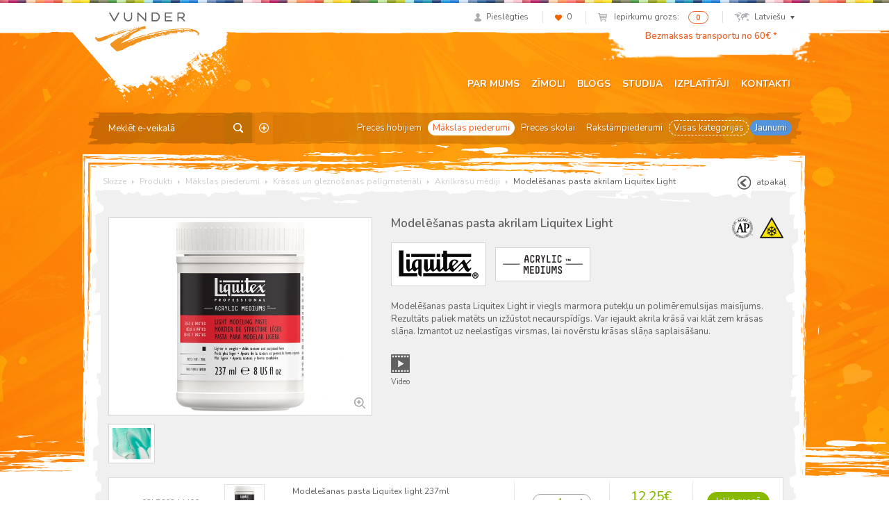

--- FILE ---
content_type: text/html; charset=UTF-8
request_url: https://vunder.ee/lv/produkts/modelesanas-pasta-akrilam-liquitex-light/
body_size: 17445
content:
<!DOCTYPE html>
<html lang="lv-LV">
<head>
<meta charset="UTF-8">
<meta name="viewport" content="width=device-width, initial-scale=1">
<link rel="profile" href="http://gmpg.org/xfn/11">
<link rel="pingback" href="/xmlrpc.php">
				<script>document.documentElement.className = document.documentElement.className + ' yes-js js_active js'</script>
			<title>Modelēšanas pasta akrilam Liquitex Light - Skizze</title>
<link rel="alternate" hreflang="et" href="https://vunder.ee/toode/akruulvarvi-modelleerimispasta-liquitex-light/" />
<link rel="alternate" hreflang="en-us" href="https://vunder.ee/en/product/light-acrylic-modelling-paste-liquitex/" />
<link rel="alternate" hreflang="lv" href="https://skizze.lv/lv/produkts/modelesanas-pasta-akrilam-liquitex-light/" />
<link rel="alternate" hreflang="lt" href="https://skizze.lt/lt/produktas/modeliavimo-pasta-akriliniams-dazams-liquitex-light/" />
<script id="cookieyes" type="text/javascript" src="https://cdn-cookieyes.com/client_data/bca72e4f249973d7602b8eff/script.js"></script>
<!-- This site is optimized with the Yoast SEO plugin v11.3 - https://yoast.com/wordpress/plugins/seo/ -->
<link rel="canonical" href="https://vunder.ee/lv/produkts/modelesanas-pasta-akrilam-liquitex-light/" />
<meta property="og:locale" content="lv_LV" />
<meta property="og:type" content="article" />
<meta property="og:title" content="Modelēšanas pasta akrilam Liquitex Light - Skizze" />
<meta property="og:description" content="Modelēšanas pasta Liquitex Light ir viegls marmora putekļu un polimēremulsijas maisījums. Rezultāts paliek matēts un izžūstot necaurspīdīgs. Var iejaukt akrila krāsā vai klāt zem krāsas slāņa. Izmantot uz neelastīgas virsmas, lai novērstu krāsas slāņa saplaisāšanu." />
<meta property="og:url" content="https://skizze.lv/lv/produkts/modelesanas-pasta-akrilam-liquitex-light/" />
<meta property="og:site_name" content="Skizze" />
<meta property="article:publisher" content="http://www.facebook.com/VunderSkizze" />
<meta property="og:image" content="https://vunder.ee/media/3131.jpg" />
<meta property="og:image:secure_url" content="https://vunder.ee/media/3131.jpg" />
<meta property="og:image:width" content="1024" />
<meta property="og:image:height" content="768" />
<meta name="twitter:card" content="summary" />
<meta name="twitter:description" content="Modelēšanas pasta Liquitex Light ir viegls marmora putekļu un polimēremulsijas maisījums. Rezultāts paliek matēts un izžūstot necaurspīdīgs. Var iejaukt akrila krāsā vai klāt zem krāsas slāņa. Izmantot uz neelastīgas virsmas, lai novērstu krāsas slāņa saplaisāšanu." />
<meta name="twitter:title" content="Modelēšanas pasta akrilam Liquitex Light - Skizze" />
<meta name="twitter:image" content="https://vunder.ee/media/3131.jpg" />
<script type='application/ld+json' class='yoast-schema-graph yoast-schema-graph--main'>{"@context":"https://schema.org","@graph":[{"@type":"Organization","@id":"https://vunder.ee/lv/#organization","name":"AS Vunder","url":"https://vunder.ee/lv/","sameAs":["http://www.facebook.com/VunderSkizze"],"logo":{"@type":"ImageObject","@id":"https://vunder.ee/lv/#logo","url":"https://vunder.ee/media/logo-skizze-r.png","width":400,"height":164,"caption":"AS Vunder"},"image":{"@id":"https://vunder.ee/lv/#logo"}},{"@type":"WebSite","@id":"https://vunder.ee/lv/#website","url":"https://vunder.ee/lv/","name":"Skizze","publisher":{"@id":"https://vunder.ee/lv/#organization"},"potentialAction":{"@type":"SearchAction","target":"https://vunder.ee/lv/?s={search_term_string}","query-input":"required name=search_term_string"}},{"@type":"WebPage","@id":"https://vunder.ee/lv/produkts/modelesanas-pasta-akrilam-liquitex-light/#webpage","url":"https://vunder.ee/lv/produkts/modelesanas-pasta-akrilam-liquitex-light/","inLanguage":"lv-LV","name":"Model\u0113\u0161anas pasta akrilam Liquitex Light - Skizze","isPartOf":{"@id":"https://vunder.ee/lv/#website"},"image":{"@type":"ImageObject","@id":"https://vunder.ee/lv/produkts/modelesanas-pasta-akrilam-liquitex-light/#primaryimage","url":"https://vunder.ee/media/3131.jpg","width":1024,"height":768},"primaryImageOfPage":{"@id":"https://vunder.ee/lv/produkts/modelesanas-pasta-akrilam-liquitex-light/#primaryimage"},"datePublished":"2015-08-01T13:58:48+00:00","dateModified":"2025-11-10T17:56:06+00:00"}]}</script>
<!-- / Yoast SEO plugin. -->

<link rel='dns-prefetch' href='//www.google.com' />
<link rel='dns-prefetch' href='//fonts.googleapis.com' />
<link rel='dns-prefetch' href='//s.w.org' />
		<script type="text/javascript">
			window._wpemojiSettings = {"baseUrl":"https:\/\/s.w.org\/images\/core\/emoji\/12.0.0-1\/72x72\/","ext":".png","svgUrl":"https:\/\/s.w.org\/images\/core\/emoji\/12.0.0-1\/svg\/","svgExt":".svg","source":{"concatemoji":"\/wp-includes\/js\/wp-emoji-release.min.js?ver=5.2.23"}};
			!function(e,a,t){var n,r,o,i=a.createElement("canvas"),p=i.getContext&&i.getContext("2d");function s(e,t){var a=String.fromCharCode;p.clearRect(0,0,i.width,i.height),p.fillText(a.apply(this,e),0,0);e=i.toDataURL();return p.clearRect(0,0,i.width,i.height),p.fillText(a.apply(this,t),0,0),e===i.toDataURL()}function c(e){var t=a.createElement("script");t.src=e,t.defer=t.type="text/javascript",a.getElementsByTagName("head")[0].appendChild(t)}for(o=Array("flag","emoji"),t.supports={everything:!0,everythingExceptFlag:!0},r=0;r<o.length;r++)t.supports[o[r]]=function(e){if(!p||!p.fillText)return!1;switch(p.textBaseline="top",p.font="600 32px Arial",e){case"flag":return s([55356,56826,55356,56819],[55356,56826,8203,55356,56819])?!1:!s([55356,57332,56128,56423,56128,56418,56128,56421,56128,56430,56128,56423,56128,56447],[55356,57332,8203,56128,56423,8203,56128,56418,8203,56128,56421,8203,56128,56430,8203,56128,56423,8203,56128,56447]);case"emoji":return!s([55357,56424,55356,57342,8205,55358,56605,8205,55357,56424,55356,57340],[55357,56424,55356,57342,8203,55358,56605,8203,55357,56424,55356,57340])}return!1}(o[r]),t.supports.everything=t.supports.everything&&t.supports[o[r]],"flag"!==o[r]&&(t.supports.everythingExceptFlag=t.supports.everythingExceptFlag&&t.supports[o[r]]);t.supports.everythingExceptFlag=t.supports.everythingExceptFlag&&!t.supports.flag,t.DOMReady=!1,t.readyCallback=function(){t.DOMReady=!0},t.supports.everything||(n=function(){t.readyCallback()},a.addEventListener?(a.addEventListener("DOMContentLoaded",n,!1),e.addEventListener("load",n,!1)):(e.attachEvent("onload",n),a.attachEvent("onreadystatechange",function(){"complete"===a.readyState&&t.readyCallback()})),(n=t.source||{}).concatemoji?c(n.concatemoji):n.wpemoji&&n.twemoji&&(c(n.twemoji),c(n.wpemoji)))}(window,document,window._wpemojiSettings);
		</script>
		<style type="text/css">
img.wp-smiley,
img.emoji {
	display: inline !important;
	border: none !important;
	box-shadow: none !important;
	height: 1em !important;
	width: 1em !important;
	margin: 0 .07em !important;
	vertical-align: -0.1em !important;
	background: none !important;
	padding: 0 !important;
}
</style>
	<link rel="stylesheet" href="/wp-includes/css/dist/block-library/style.min.css?ver=5.2.23">
<link rel="stylesheet" href="/wp-content/plugins/woocommerce/assets/css/blocks/style.css?ver=3.6.7">
<link rel="stylesheet" href="/wp-content/plugins/contact-form-7/includes/css/styles.css?ver=5.1.3">
<link rel="stylesheet" href="/wp-content/plugins/woo-phone-input-plugin/css/validation.css">
<link rel="stylesheet" href="/wp-content/plugins/woo-phone-input-plugin/css/intlTelInput.css">
<link rel="stylesheet" href="/wp-content/plugins/woo-phone-input-plugin/css/main.css">
<link rel="stylesheet" href="/wp-content/plugins/woocommerce-email-cart/assets/js/tip-tip/tipTip.css?ver=2.15">
<link rel="stylesheet" href="/wp-content/plugins/woocommerce-email-cart/assets/fontello/css/cxecrt-icon-font.css?ver=2.15">
<link rel="stylesheet" href="/wp-content/plugins/woocommerce-email-cart/assets/css/ec-style.css?ver=2.15" media="screen">
<style id='woocommerce-inline-inline-css' type='text/css'>
.woocommerce form .form-row .required { visibility: visible; }
</style>
<link rel="stylesheet" href="/wp-content/themes/vunder/assets/css/global.css?ver=1632489793">
<link rel="stylesheet" href="https://fonts.googleapis.com/css?family=Nunito%3A400%2C300%2C500%2C600%2C700&#038;subset=all&#038;ver=5.2.23">
<link rel="stylesheet" href="/wp-content/themes/vunder/assets/css/font-replacement.css?ver=5.2.23">
<script type='text/javascript' src='/wp-includes/js/jquery/jquery.js?ver=1.12.4-wp'></script>
<script type='text/javascript' src='/wp-includes/js/jquery/jquery-migrate.min.js?ver=1.4.1'></script>
<script type='text/javascript' src='/wp-content/plugins/sitepress-multilingual-cms/res/js/jquery.cookie.js?ver=4.2.6'></script>
<script type='text/javascript'>
/* <![CDATA[ */
var wpml_cookies = {"_icl_current_language":{"value":"lv","expires":1,"path":"\/"}};
var wpml_cookies = {"_icl_current_language":{"value":"lv","expires":1,"path":"\/"}};
/* ]]> */
</script>
<script type='text/javascript' src='/wp-content/plugins/sitepress-multilingual-cms/res/js/cookies/language-cookie.js?ver=4.2.6'></script>
<script type='text/javascript' src='/wp-content/plugins/woo-phone-input-plugin/js/intlTelInput.min.js?ver=5.2.23'></script>
<link rel='https://api.w.org/' href='https://vunder.ee/wp-json/' />
<link rel="alternate" type="application/json+oembed" href="https://vunder.ee/wp-json/oembed/1.0/embed?url=https%3A%2F%2Fvunder.ee%2Flv%2Fprodukts%2Fmodelesanas-pasta-akrilam-liquitex-light%2F" />
<link rel="alternate" type="text/xml+oembed" href="https://vunder.ee/wp-json/oembed/1.0/embed?url=https%3A%2F%2Fvunder.ee%2Flv%2Fprodukts%2Fmodelesanas-pasta-akrilam-liquitex-light%2F&#038;format=xml" />
<meta name="generator" content="WPML ver:4.2.6 stt:1,15,32,33;" />
<script  type="text/javascript" defer="defer">var track_option = "UA";var ua_track_id = "UA-6658183-1";var ga4_measure_id = "";var adsTringId = "";var ads_ert = "0";var ads_edrt = "0";var remarketing_snippet_id = null;</script><script async src="https://www.googletagmanager.com/gtag/js?id=UA-6658183-1"></script>
                <script>
                  window.dataLayer = window.dataLayer || [];
                  function gtag(){dataLayer.push(arguments);}
                  gtag("js", new Date());
                  gtag("config", "UA-6658183-1",{"anonymize_ip":true, "cookie_domain":"auto"});
                </script>
                <script>(window.gaDevIds=window.gaDevIds||[]).push('5CDcaG');</script>          <script type="text/javascript">
            var int_phone_input_element = '#billing_phone_code';
          </script><script type="text/javascript">
(function(url){
	if(/(?:Chrome\/26\.0\.1410\.63 Safari\/537\.31|WordfenceTestMonBot)/.test(navigator.userAgent)){ return; }
	var addEvent = function(evt, handler) {
		if (window.addEventListener) {
			document.addEventListener(evt, handler, false);
		} else if (window.attachEvent) {
			document.attachEvent('on' + evt, handler);
		}
	};
	var removeEvent = function(evt, handler) {
		if (window.removeEventListener) {
			document.removeEventListener(evt, handler, false);
		} else if (window.detachEvent) {
			document.detachEvent('on' + evt, handler);
		}
	};
	var evts = 'contextmenu dblclick drag dragend dragenter dragleave dragover dragstart drop keydown keypress keyup mousedown mousemove mouseout mouseover mouseup mousewheel scroll'.split(' ');
	var logHuman = function() {
		if (window.wfLogHumanRan) { return; }
		window.wfLogHumanRan = true;
		var wfscr = document.createElement('script');
		wfscr.type = 'text/javascript';
		wfscr.async = true;
		wfscr.src = url + '&r=' + Math.random();
		(document.getElementsByTagName('head')[0]||document.getElementsByTagName('body')[0]).appendChild(wfscr);
		for (var i = 0; i < evts.length; i++) {
			removeEvent(evts[i], logHuman);
		}
	};
	for (var i = 0; i < evts.length; i++) {
		addEvent(evts[i], logHuman);
	}
})('//vunder.ee/lv/?wordfence_lh=1&hid=C6EA536661689ADC08B8CB8BC4C2419F');
</script>
<meta property="og:image" content="https://vunder.ee/media/extra_9784.jpg" />	<noscript><style>.woocommerce-product-gallery{ opacity: 1 !important; }</style></noscript>
	
<!-- WooCommerce Facebook Integration Begin -->

<script type='text/javascript'>
!function(f,b,e,v,n,t,s){if(f.fbq)return;n=f.fbq=function(){n.callMethod?
n.callMethod.apply(n,arguments):n.queue.push(arguments)};if(!f._fbq)f._fbq=n;
n.push=n;n.loaded=!0;n.version='2.0';n.queue=[];t=b.createElement(e);t.async=!0;
t.src=v;s=b.getElementsByTagName(e)[0];s.parentNode.insertBefore(t,s)}(window,
document,'script','https://connect.facebook.net/en_US/fbevents.js');
</script>

<script>
fbq('init', '209448649457753', {}, {
    "agent": "woocommerce-3.6.7-1.9.12"
});

fbq('track', 'PageView', {
    "source": "woocommerce",
    "version": "3.6.7",
    "pluginVersion": "1.9.12"
});

document.addEventListener('DOMContentLoaded', function() {
  jQuery && jQuery(function($){
    $('body').on('added_to_cart', function(event) {
      // Ajax action.
      $.get('?wc-ajax=fb_inject_add_to_cart_event', function(data) {
        $('head').append(data);
      });
    });
  });
}, false);

</script>
<!-- DO NOT MODIFY -->
<!-- WooCommerce Facebook Integration end -->
    		<style type="text/css" id="wp-custom-css">
			ul.payment_methods .montonio-preselect-bank img {
	max-height: 26px;
}

@media (max-width: 1042px) {
.woocommerce-cart .woocommerce-shipping-fields {
	clear: both;
}
}

.wc_payment_method.payment_method_montonio_payments .checkbox-wrap {
	width: 178px;
}		</style>
		<script>// hotjar
(function(h,o,t,j,a,r){
        h.hj=h.hj||function(){(h.hj.q=h.hj.q||[]).push(arguments)};
        h._hjSettings={hjid:2446761,hjsv:6};
        a=o.getElementsByTagName('head')[0];
        r=o.createElement('script');r.async=1;
        r.src=t+h._hjSettings.hjid+j+h._hjSettings.hjsv;
        a.appendChild(r);
    })(window,document,'https://static.hotjar.com/c/hotjar-','.js?sv=');


// Yandex.Metrika counter
    (function (d, w, c) {
        (w[c] = w[c] || []).push(function() {
            try {
                w.yaCounter46431009 = new Ya.Metrika({
                    id:46431009,
                    clickmap:true,
                    trackLinks:true,
                    accurateTrackBounce:true,
                    webvisor:true,
                    trackHash:true
                });
            } catch(e) { }
        });

       var n = d.getElementsByTagName("script")[0],
            s = d.createElement("script"),
            f = function () { n.parentNode.insertBefore(s, n); };
        s.type = "text/javascript";
        s.async = true;
        s.src = "https://mc.yandex.ru/metrika/watch.js";

       if (w.opera == "[object Opera]") {
            d.addEventListener("DOMContentLoaded", f, false);
        } else { f(); }
    })(document, window, "yandex_metrika_callbacks");</script>

<!-- Google tag (gtag.js) -->
<script async src="https://www.googletagmanager.com/gtag/js?id=G-6DP7GTHFMW"></script>
<script>
  window.dataLayer = window.dataLayer || [];
  function gtag(){dataLayer.push(arguments);}
  gtag('js', new Date());

  gtag('config', 'G-6DP7GTHFMW');
</script>

<!-- Google Tag Manager -->
<script>(function(w,d,s,l,i){w[l]=w[l]||[];w[l].push({'gtm.start':
new Date().getTime(),event:'gtm.js'});var f=d.getElementsByTagName(s)[0],
j=d.createElement(s),dl=l!='dataLayer'?'&l='+l:'';j.async=true;j.src=
'https://www.googletagmanager.com/gtm.js?id='+i+dl;f.parentNode.insertBefore(j,f);
})(window,document,'script','dataLayer','GTM-KGXGHCP');</script>
<!-- End Google Tag Manager -->

</head>

<body class="product-template-default single single-product postid-197063 woocommerce woocommerce-page woocommerce-no-js group-blog modelesanas-pasta-akrilam-liquitex-light">
<div id="page" class="hfeed site">
		<header id="header" class="site-header" role="banner">
		<div class="container">
			<div id="user-section">
				<ul class="list-inline text-right">
									<li class="user-profile"><a href="https://vunder.ee/lv/mans-konts/"><span class="icon icon-profile"></span><span class="navigation-text">Pieslēgties</span></a></li>
														<li class="user-likes"><a href="https://vunder.ee/lv/velmju-saraksts/"><span class="icon icon-likes"></span><span id="items-in-wishlist">0</span></a></li>
										<li class="user-cart">
						<a href="https://vunder.ee/lv/cart/">
							<span class="icon icon-mini-cart cart-contents"></span>
							<span class="navigation-text">Iepirkumu grozs:</span>
						</a>
						<span class="badge cart-contents-count">0</span>
					</li>
										<li class="user-language">
												<a href="#" class="current-language"><span class="icon icon-mini-map"></span>Latviešu<span class="icon icon-chevron"></span></a>
						<ul class="language-selection list-unstyled dropdown-bg">
													<li><a href="https://vunder.ee/toode/akruulvarvi-modelleerimispasta-liquitex-light/">Eesti</a></li>
													<li><a href="https://vunder.ee/en/product/light-acrylic-modelling-paste-liquitex/">English</a></li>
													<li><a href="https://vunder.ee/lv/produkts/modelesanas-pasta-akrilam-liquitex-light/">Latviešu</a></li>
													<li><a href="https://vunder.ee/lt/produktas/modeliavimo-pasta-akriliniams-dazams-liquitex-light/">Lietuvių</a></li>
												</ul>
					</li>
									</ul>
			</div> <!-- #user-section -->
			<div id="logo-section">
				<a href="https://vunder.ee/lv/" class="logo"><img src="https://vunder.ee/media/logo-vunder-1.png" alt="Skizze"></a>
			</div> <!-- #logo-section -->
			<div id="message-section" class="slightly-bigger more-compact">
				<a href="https://vunder.ee/lv/tirdzniecibas-noteikumi/#piegade">Bezmaksas transportu no 60€ *</a>			</div> <!-- #message-section -->
			<div id="menu-toggle" class="visible-xs visible-sm">
				<button class="navbar-toggle">
					<span class="icon-bar"></span>
					<span class="icon-bar"></span>
					<span class="icon-bar"></span>
				</button>
			</div> <!-- #menu-toggle -->
			<div id="main-navigation" role="navigation">
				<div class="navbar navbar-default">
					<div class="collapse navbar-collapse main-menu-wrap"><ul id="menu-peamenuu-latvian0" class="nav navbar-nav"><li class="menu-par-mums"><a href="https://vunder.ee/lv/par-mums/">Par mums</a></li>
<li class="menu-zimoli"><a href="https://vunder.ee/lv/zimoli/">Zīmoli</a></li>
<li class="menu-blogs"><a href="https://vunder.ee/lv/category/blogs/">Blogs</a></li>
<li class="menu-studija"><a href="https://vunder.ee/lv/studija/darbnicas-un-kursi/">Studija</a></li>
<li class="menu-izplatitaji"><a href="https://vunder.ee/lv/reseller-category/latvija/">Izplatītāji</a></li>
<li class="menu-kontakti"><a href="https://vunder.ee/lv/kontakti/">Kontakti</a></li>
</ul></div>				</div>
			</div> <!-- #main-navigation -->
			<div id="category-navigation" class="row">
				<div class="searchform">
	<form role="search" method="get" class="search-form" action="https://vunder.ee/lv/">
		<input type="text" name="s" class="search-input" placeholder="Meklēt e-veikalā">
		<input type="hidden" name="post_type" value="product" />
		<input type="hidden" name="lang" value="lv" />
		<button class="btn search-submit"><span class="icon icon-search-btn"></span></button>
				<a
		 href="https://vunder.ee/lv/detalizeta-meklesana/"
		 class="advanced-search"
		 title="Detalizēta meklēšana">
		 	<span class="icon icon-advanced-search"></span>
		 </a>
	</form>
</div>				<div class="category-menu"><ul id="menu-kategooriate-menuu-latvian0" class="nav nav-pills"><li class="menu-preces-hobijiem"><a href="https://vunder.ee/lv/produkt-kategorija/preces-hobijiem/">Preces hobijiem</a></li>
<li class="current-product-ancestor active current-product-parent menu-makslas-piederumi"><a href="https://vunder.ee/lv/produkt-kategorija/makslas-piederumi/">Mākslas piederumi</a></li>
<li class="menu-preces-skolai"><a href="https://vunder.ee/lv/produkt-kategorija/preces-skolai/">Preces skolai</a></li>
<li class="menu-rakstampiederumi"><a href="https://vunder.ee/lv/produkt-kategorija/rakstampiederumi-2/">Rakstāmpiederumi</a></li>
<li class="dashed active menu-visas-kategorijas"><a href="https://vunder.ee/lv/veikals/">Visas kategorijas</a></li>
<li class="blue menu-jaunumi"><a href="https://vunder.ee/lv/jauni-produkti/">Jaunumi</a></li>
</ul></div>			</div> <!-- #category-navigation -->
		</div>
	</header> <!-- #header -->

	<div id="content" class="site-content">

	<div id="primary" class="container content-area">
		<main id="content-wrap" class="site-main" role="main">

			<div id="breadcrumb" class="clearfix">
  <!-- Breadcrumb NavXT 6.3.0 -->
<span typeof="v:Breadcrumb"><a rel="v:url" property="v:title" title="Go to Skizze." href="https://vunder.ee/lv/" class="home">Skizze</a></span> <span class="icon icon-arrow-right"></span> <span typeof="v:Breadcrumb"><a rel="v:url" property="v:title" title="Go to Produkti." href="https://vunder.ee/lv/veikals/">Produkti</a></span> <span class="icon icon-arrow-right"></span> <span typeof="v:Breadcrumb"><a rel="v:url" property="v:title" title="Go to the Mākslas piederumi  Product Category archives." href="https://vunder.ee/lv/produkt-kategorija/makslas-piederumi/">Mākslas piederumi </a></span> <span class="icon icon-arrow-right"></span> <span typeof="v:Breadcrumb"><a rel="v:url" property="v:title" title="Go to the Krāsas un gleznošanas palīgmateriāli Product Category archives." href="https://vunder.ee/lv/produkt-kategorija/makslas-piederumi/krasas-un-gleznosanas-paligmateriali/">Krāsas un gleznošanas palīgmateriāli</a></span> <span class="icon icon-arrow-right"></span> <span typeof="v:Breadcrumb"><a rel="v:url" property="v:title" title="Go to the Akrilkrāsu mēdiji Product Category archives." href="https://vunder.ee/lv/produkt-kategorija/makslas-piederumi/krasas-un-gleznosanas-paligmateriali/akrilkrasu-mediji-3/">Akrilkrāsu mēdiji</a></span> <span class="icon icon-arrow-right"></span> <span typeof="v:Breadcrumb"><span property="v:title">Modelēšanas pasta akrilam Liquitex Light</span></span>      <a href="#" id="go-back" class="btn-go-back pull-right"><span class="icon icon-btn-back"></span>atpakaļ</a>
  </div>
			<!-- <span onclick="window.print();" class="icon icon-print pull-right"></span> -->

			
			
				
<div class="gray-background">
	<div class="gray-side-background">
		<div class="gray-top-background">
			<article id="post-197063" class="gray-content type-product post-197063 product status-publish has-post-thumbnail product_cat-akrilkrasu-mediji-3 product_cat-krasas-un-gleznosanas-paligmateriali product_cat-makslas-piederumi first instock taxable shipping-taxable purchasable product-type-variable" data-id="197063">

				<div class="row">
					<div class="images col-md-5">
						<a href="https://vunder.ee/media/3131.jpg" class="woocommerce-main-image zoom" data-rel="prettyphoto[gallery]"><img src="https://vunder.ee/media/3131-700x525.jpg" class="img-responsive" alt="Modelēšanas pasta akrilam Liquitex Light - 1/2"></a>							<!-- <a href="" class="woocommerce-main-image zoom"><img src="" class="img-responsive" alt=""></a> -->
													<div class="thumbnails">
								<a href="https://vunder.ee/media/extra_9784.jpg" class="zoom" data-rel="prettyphoto[gallery]"><img src="https://vunder.ee/media/extra_9784-100x100.jpg" class="" alt="Modelēšanas pasta akrilam Liquitex Light - 2/2"></a>									<!-- <a href="" class="zoom"><img src="" alt=""></a> -->
																<!-- <a href="#" class="zoom active"><img src="/sample/product-thumb-1.jpg" alt=""></a> -->
							</div>
											</div>
					<div class="summary entry-summary col-md-7">
						<div class="icons pull-right text-right">
																<img src="https://vunder.ee/media/icon_27.png" class="icon" title="ACMI AP">
																	<img src="https://vunder.ee/media/icon_111.png" class="icon" title="Jutīgs pret aukstumu">
														</div>

						<h1 class="entry-title product_title">Modelēšanas pasta akrilam Liquitex Light</h1>

													<div class="brands">
																			<img src="https://vunder.ee/media/vendor_801-115x41.png" alt="Liquitex" class="brand">
																					<img src="https://vunder.ee/media/brand_959-115x27.png" alt="Liquitex Acrylic Mediums" class="brand">
																	</div>
						
						<div class="collapse-section-start">
							<div class="collapse" id="collapse-description">
								<div class="product-full-description" itemprop="description">
									<p>Modelēšanas pasta Liquitex Light ir viegls marmora putekļu un polimēremulsijas maisījums. Rezultāts paliek matēts un izžūstot necaurspīdīgs. Var iejaukt akrila krāsā vai klāt zem krāsas slāņa. Izmantot uz neelastīgas virsmas, lai novērstu krāsas slāņa saplaisāšanu.</p>
								</div>
							</div>
							<div class="container collapse-toggle-wrap">
								<a class="toggle-collapse-section btn btn-link" data-toggle="collapse" href="#collapse-description" aria-controls="collapse-description">
									<span class="show-more-text">Parādīt vairāk</span>
									<span class="show-less-text">Parādīt mazāk</span>
								</a>
							</div>
						</div>

													<div class="extras">
								<ul class="list-inline">
																			<li>
											<a class="pp_video product-icon-video" href="https://www.youtube.com/watch?v=COLBxx1QoVM" data-rel="prettyphoto">
												<span class="extra">Video</span>
											</a>
										</li>
																	</ul>
							</div>
											</div>
				</div>

				<div id="cart-wrap">
					<div class="notices"></div>
					<div id="cart">
						<div class="table-responsive">
							<table class="shop_table cart table">
								<tbody>
										<tr class="cart_item" data-id="" data-variation-id="42558">

		
	<td class="product-colors">
				<span class="color-block">
				</span>
					<span class="color-name color-name--sku">02LF69244400</span>
					<span class="color-name">094376924442</span>
			</td>

	
		
	<td class="product-thumbnail">
		<a href="https://vunder.ee/media/189915.jpg" class="zoom" data-rel="prettyphoto"><img src="https://vunder.ee/media/189915-105x87.jpg" class="thumbnail thumbnail-xs" alt="Modelešanas pasta Liquitex light 237ml"></a>	</td>

	
		<td class="product-name">
			<span class="product-title">Modelešanas pasta Liquitex light 237ml</span>

			
	<div class="product-availability available">
		<span class="icon icon-info-gray"></span>Pieejams veikalos		<ul class="popover list-unstyled top">
			<li class="arrow"></li>
						<strong>Igaunija</strong><br>			<li>Tallinn Skizze<span class="pull-right">1</span></li>			<li>ARS Skizze<span class="pull-right">2</span></li>			<li>Kalamaja Skizze<span class="pull-right">2</span></li>			<li>Tartu Skizze<span class="pull-right">2</span></li>				<strong>Lietuva</strong><br>	<li>Vilnius Skizze<span class="pull-right">1</span></li>				<li class="wholesale">E-veikals / vairumtirdzniecība<span class="icon icon-ok-green"></span></li>					</ul>
	</div>

	
							<a href="/lv/produkts/modelesanas-pasta-akrilam-liquitex-light/?add_to_wishlist=42558" class="add-variation-to-wishlist"
					 data-in-wishlist="0" rel="nofollow">
					<span class="icon icon-heart"></span>
				</a>
					</td>

			<td class="product-quantity">
					<div class="quantity buttons_added">
				<input type="button" value="-" class="minus">
				<input type="text" step="1" min="0" max="13" name="" value="1" title="Daudzums" class="input-text qty text" size="4">
				<input type="button" value="+" class="plus">
			</div>
		
		
			
		
		
	</td>

	
		
	<td class="product-price">
		<span class="woocommerce-Price-amount amount">12.25<span class="woocommerce-Price-currencySymbol">&euro;</span></span>									<span class="extra text-muted"><span class="woocommerce-Price-amount amount">51.69<span class="woocommerce-Price-currencySymbol">&euro;</span></span>/l</span>
						</td>

	
		
		<td class="product-actions text-center">

			
			
			
									<a 	href="/lv/produkts/modelesanas-pasta-akrilam-liquitex-light/?variation_id=42558&add-to-cart=15857&attribute_pa_kma=189915&lang=et"
						class="btn btn-success add-variation-to-cart"
						data-product-id="15857"
						data-variation-id="42558"
						data-kma-id="189915">
						Ielikt grozā					</a>
									
			
			<a href="https://vunder.ee/lv/cart/" class="qty-in-cart text-success hidden">0 iepirkumu grozā</a>
			<div class="already-ordered hidden">
				<span class="already-ordered-amount"></span> pasūtīts			</div>
		</td>
	</tr> <!-- .cart_item -->
									</tbody>
							</table> <!-- .shop_table.cart -->
						</div>
					</div> <!-- #cart -->
				</div>
			</article><!-- #post-## -->
		</div>
	</div>

	<div id="related-products" class="section-product-grid">
		<h2 class="bottom-stripe">Citi produkti</h2>
		<div class="products row">
						
					
						
	<div class="product col-lg-3 col-md-3 col-sm-4 col-xs-6">
		<div class="product-inner">
			<div class="product-header">
				<div class="product-label">
					<span>Jauns</span>
				</div>
								<div class="product-logo">
					<img src="https://vunder.ee/media/vendor_801-115x41.png" alt="Liquitex">
				</div>
							</div>
			<div class="product-archive-image">
				<a href="https://vunder.ee/lv/produkts/medijs-gels-akrilam-liquitex-matets-super-heavy/"><img src="https://vunder.ee/media/4267-340x255.jpg" alt="" class="product-thumbnail img-responsive"></a>
				<a href="https://vunder.ee/media/4267.jpg" class="zoom" data-rel="prettyphoto" title="Medijs-gēls akrilam Liquitex matēts Super Heavy"></a>
			</div>
			<div class="product-title">
				<span>
					<a href="https://vunder.ee/lv/produkts/medijs-gels-akrilam-liquitex-matets-super-heavy/">Medijs-gēls akrilam Liquitex matēts Super Heavy</a>
				</span>
				<span class="vertical-helper"></span>
			</div>
			<p class="clearfix">
				<span class="price"><span class="woocommerce-Price-amount amount">16.10<span class="woocommerce-Price-currencySymbol">&euro;</span></span></span>
				<a href="https://vunder.ee/lv/produkts/medijs-gels-akrilam-liquitex-matets-super-heavy/" class="btn btn-success pull-right">Apskatīt</a>
			</p>
		</div>
	</div> <!-- .product -->

	
					
						
	<div class="product col-lg-3 col-md-3 col-sm-4 col-xs-6">
		<div class="product-inner">
			<div class="product-header">
				<div class="product-label">
					<span>Jauns</span>
				</div>
								<div class="product-logo">
					<img src="https://vunder.ee/media/vendor_145-115x30.png" alt="Raphael">
				</div>
							</div>
			<div class="product-archive-image">
				<a href="https://vunder.ee/lv/produkts/medijs-gels-akrilam-raphael-campus-spidigs/"><img src="https://vunder.ee/media/4371-340x255.jpg" alt="" class="product-thumbnail img-responsive"></a>
				<a href="https://vunder.ee/media/4371.jpg" class="zoom" data-rel="prettyphoto" title="Medijs-gēls akrilam Raphael Campus spīdīgs"></a>
			</div>
			<div class="product-title">
				<span>
					<a href="https://vunder.ee/lv/produkts/medijs-gels-akrilam-raphael-campus-spidigs/">Medijs-gēls akrilam Raphael Campus spīdīgs</a>
				</span>
				<span class="vertical-helper"></span>
			</div>
			<p class="clearfix">
				<span class="price"><span class="woocommerce-Price-amount amount">6.05<span class="woocommerce-Price-currencySymbol">&euro;</span></span></span>
				<a href="https://vunder.ee/lv/produkts/medijs-gels-akrilam-raphael-campus-spidigs/" class="btn btn-success pull-right">Apskatīt</a>
			</p>
		</div>
	</div> <!-- .product -->

	
					
						
	<div class="product col-lg-3 col-md-3 col-sm-4 col-xs-6">
		<div class="product-inner">
			<div class="product-header">
				<div class="product-label">
					<span>Jauns</span>
				</div>
								<div class="product-logo">
					<img src="https://vunder.ee/media/vendor_795-115x17.png" alt="Sennelier">
				</div>
							</div>
			<div class="product-archive-image">
				<a href="https://vunder.ee/lv/produkts/akrila-krasu-medijs-saistviela-sennelier/"><img src="https://vunder.ee/media/4488-340x255.jpg" alt="" class="product-thumbnail img-responsive"></a>
				<a href="https://vunder.ee/media/4488.jpg" class="zoom" data-rel="prettyphoto" title="Akrila krāsu medijs-saistviela Sennelier"></a>
			</div>
			<div class="product-title">
				<span>
					<a href="https://vunder.ee/lv/produkts/akrila-krasu-medijs-saistviela-sennelier/">Akrila krāsu medijs-saistviela Sennelier</a>
				</span>
				<span class="vertical-helper"></span>
			</div>
			<p class="clearfix">
				<span class="price"><span class="woocommerce-Price-amount amount">5.20<span class="woocommerce-Price-currencySymbol">&euro;</span></span></span>
				<a href="https://vunder.ee/lv/produkts/akrila-krasu-medijs-saistviela-sennelier/" class="btn btn-success pull-right">Apskatīt</a>
			</p>
		</div>
	</div> <!-- .product -->

	
					
						
	<div class="product col-lg-3 col-md-3 col-sm-4 col-xs-6">
		<div class="product-inner">
			<div class="product-header">
				<div class="product-label">
					<span>Jauns</span>
				</div>
								<div class="product-logo">
					<img src="https://vunder.ee/media/vendor_801-115x41.png" alt="Liquitex">
				</div>
							</div>
			<div class="product-archive-image">
				<a href="https://vunder.ee/lv/produkts/akrila-krasas-piedeva-liquitex-glass-beads/"><img src="https://vunder.ee/media/5207-340x255.jpg" alt="" class="product-thumbnail img-responsive"></a>
				<a href="https://vunder.ee/media/5207.jpg" class="zoom" data-rel="prettyphoto" title="Akrila krāsas piedeva Liquitex Glass Beads"></a>
			</div>
			<div class="product-title">
				<span>
					<a href="https://vunder.ee/lv/produkts/akrila-krasas-piedeva-liquitex-glass-beads/">Akrila krāsas piedeva Liquitex Glass Beads</a>
				</span>
				<span class="vertical-helper"></span>
			</div>
			<p class="clearfix">
				<span class="price"><span class="woocommerce-Price-amount amount">16.10<span class="woocommerce-Price-currencySymbol">&euro;</span></span></span>
				<a href="https://vunder.ee/lv/produkts/akrila-krasas-piedeva-liquitex-glass-beads/" class="btn btn-success pull-right">Apskatīt</a>
			</p>
		</div>
	</div> <!-- .product -->

	
					
						</div>
	</div>
</div>



			
		</main><!-- #main -->
	</div><!-- #primary -->


	</div><!-- #content -->
	</div><!-- #page -->

<footer id="footer" class="site-footer" role="contentinfo">

	<div class="footer-top-wrap">
		<div class="footer-top container">
			<h3>Klientu serviss</h3>
			<div class="footer-top-columns row">
				<div class="col-lg-3 col-xs-6 footer-section">
					<div class="separated">
						<h4>E-veikals</h4>
						<ul id="menu-jaluse-menuu-latvian0" class="list-unstyled"><li class="menu-tirdzniecibas-noteikumi"><a href="https://vunder.ee/lv/tirdzniecibas-noteikumi/">Tirdzniecības noteikumi</a></li>
<li class="menu-piegade"><a href="http://www.vunder.ee/tirdzniecibas-noteikumi/#piegade">Piegāde</a></li>
<li class="menu-apmaksa"><a href="http://www.vunder.ee/tirdzniecibas-noteikumi/#apmaksa">Apmaksa</a></li>
<li class="menu-precu-atgriesana"><a href="http://www.vunder.ee/tirdzniecibas-noteikumi/#precu-atgriesana">Preču atgriešana</a></li>
<li class="menu-privatuma-politika"><a href="https://vunder.ee/lv/privatuma-politika/">Privātuma politika</a></li>
</ul>												<p>
							Telefons: (+372) 65 92 229 (angliski)							<br>E-pasts: <a href="mailto:eveikals@skizze.lv (angliski)">eveikals@skizze.lv (angliski)</a>							<br>Pirmd – Piektd 10.00-18.00						</p>
					</div>
				</div>
				<aside id="text_icl-7" class="widget col-lg-3 col-xs-6 footer-section widget_text_icl"><h4 class="widgettitle">Pārstāvniecība Latvijā</h4>		<div class="textwidget"><p>e-pasts: <a href="mailto:latvija@vunder.eu" target="_blank">latvija@vunder.eu (angliski)</a><br />
Pirmd – Piektd 8.30-17.00</p>
</div>
		</aside><aside id="text_icl-17" class="widget col-lg-3 col-xs-6 footer-section widget_text_icl">		<div class="textwidget"></div>
		</aside><aside id="text_icl-18" class="widget col-lg-3 col-xs-6 footer-section widget_text_icl">		<div class="textwidget"><p><a href="https://e-kaubanduseliit.ee/kvaliteedimark/kvaliteedimargiga-e-poed/" target="_blank"><img class="alignnone wp-image-287981" src="https://vunder.ee/media/logo-secure-shopping-valge.png" alt="logo-turvaline-ostukoht-valge" width="210" height="210" /></a></p>
</div>
		</aside>			</div> <!-- .footer-top-columns -->
		</div> <!-- .footer-top -->
	</div> <!-- .footer-top-wrap -->
	<div class="footer-bottom-wrap">
		<div class="footer-bottom container">
			<div class="row">
				<div class="col-sm-6 col-md-4 footer-section">
								<h2 class="footer">Mākslas, hobiju un skolas preces</h2>
					<p class="footer">&copy; 2026 VUNDER AS 
												
					</p>
				</div>
				<div class="col-sm-6 col-md-3 footer-section">
					<p>
						<span class="follow-us">Seko mums:</span>
						<a href="http://www.facebook.com/Skizze.lv" target="_blank"><span class="icon icon-facebook"></span></a>
						<a href="https://www.pinterest.com/skizzeartmaterials" target="_blank"><span class="icon icon-pinterest"></span></a>
						<a href="https://www.instagram.com/skizze.lv" target="_blank"><span class="icon-instagram"></span></a>
					</p>
				</div>
				<div class="col-sm-8 col-sm-offset-2 col-md-offset-0 col-md-5 footer-section">
					<form action="?" role="form" class="newsletter" method="post">
	<label for="subscribe-email-1">Pievienojies mūsu jaunumu vēstulei:</label>
	<input type="email" name="subscribe_email" id="subscribe-email-1" class="form-control" placeholder="Tava e-pasta adrese">
	<input type="submit" class="btn btn-primary" value="Pievienoties">
</form>				</div>
			</div>
		</div>
	</div> <!-- .footer-bottom-wrap -->
</footer> <!-- #footer -->

<div id="scroll-top" class="hidden icon icon-scroll-up"></div>

	<div class="modal fade" id="product-enquiry-modal" tabindex="-1" role="dialog" aria-labelledby="product-enquiry-modal-label" aria-hidden="true">
		<div class="modal-dialog">
			<div class="modal-content">
				<div class="modal-header">
					<button type="button" class="close" data-dismiss="modal" aria-label="Close"><span aria-hidden="true">&times;</span></button>
					<h4 class="modal-title" id="product-enquiry-modal-label">Pieprasīt papildu informāciju</h4>
				</div>
				<div class="modal-body"><div role="form" class="wpcf7" id="wpcf7-f204073-o1" lang="lv" dir="ltr">
<div class="screen-reader-response"></div>
<form action="/lv/produkts/modelesanas-pasta-akrilam-liquitex-light/#wpcf7-f204073-o1" method="post" class="wpcf7-form" novalidate="novalidate">
<div style="display: none;">
<input type="hidden" name="_wpcf7" value="204073" />
<input type="hidden" name="_wpcf7_version" value="5.1.3" />
<input type="hidden" name="_wpcf7_locale" value="lv" />
<input type="hidden" name="_wpcf7_unit_tag" value="wpcf7-f204073-o1" />
<input type="hidden" name="_wpcf7_container_post" value="0" />
<input type="hidden" name="g-recaptcha-response" value="" />
</div>
<p>Jūsu vārds (obligāts)<br />
    <span class="wpcf7-form-control-wrap your-name"><input type="text" name="your-name" value="" size="40" class="wpcf7-form-control wpcf7-text wpcf7-validates-as-required" aria-required="true" aria-invalid="false" /></span> </p>
<p>Jūsu e-pasts (obligāts)<br />
    <span class="wpcf7-form-control-wrap your-email"><input type="email" name="your-email" value="" size="40" class="wpcf7-form-control wpcf7-text wpcf7-email wpcf7-validates-as-required wpcf7-validates-as-email" aria-required="true" aria-invalid="false" /></span> </p>
<p>Tēma<br />
    <span class="wpcf7-form-control-wrap your-subject"><input type="text" name="your-subject" value="" size="40" class="wpcf7-form-control wpcf7-text" aria-invalid="false" /></span> </p>
<p>Jūsu ziņa<br />
    <span class="wpcf7-form-control-wrap your-message"><textarea name="your-message" cols="40" rows="10" class="wpcf7-form-control wpcf7-textarea" aria-invalid="false"></textarea></span> </p>

<p><input type="submit" value="Nosūtīt" class="wpcf7-form-control wpcf7-submit" /></p>
<div class="wpcf7-response-output wpcf7-display-none"></div></form></div></div>
			</div>
		</div>
	</div>

<!--Enhanced Ecommerce Google Analytics Plugin for Woocommerce by Tatvic Plugin Version:4.3.0-->		
				
		<div id="cxecrt-save-share-cart-modal" class="cxecrt-component-slides cxecrt-component-modal-content-hard-hide">
		
			<div class="cxecrt-component-slide cxecrt-main-modal-slide-1">
			
				<div class="cxecrt-slide-content">
					
					<div class="cxecrt-top-bar">
						Pārsūtīt pirkumu grozu						<span class="cxecrt-cross cxecrt-top-bar-cross cxecrt-icon-cancel"></span>
					</div>
					
					<div class="cxecrt-form-description cxecrt-form-description-four">
						Jūsu pirkumu grozs tiks saglabāts un tiks izveidota saite - variet to izmantot vai pārsūtīt citiem jebkurā laikā.					</div>
					
					<form class="cxecrt-cart-form cxecrt-save-and-get-link-form" method="post">
						
												
						<div class="cxecrt-component-slides">
							<div class="cxecrt-component-slide cxecrt-save-get-button-slide-1">
								
																
								<div class="cxecrt-row">
									<a type="submit" class="cxecrt-button" name="cxecrt_submit_get_link" id="cxecrt_submit_get_link">
										Saglabāt grozu un izveidot saiti										<i class="cxecrt-icon-cart-arrow-down"></i>
									</a>
								</div>
								
							</div>
							<div class="cxecrt-component-slide cxecrt-save-get-button-slide-2">
								
								<div class="cxecrt-row">
									<div class="cxecrt-row-field cxecrt-row-field-full-width cxecrt-row-with-help">
										<input class="cxecrt-input-text" type="text" name="cxecrt-success-get-link-url" id="cxecrt-success-get-link-url" placeholder="http://&nbsp; (click below to save cart & generate your link)" value="" />
										<div class="cxecrt-input-help cxecrt-icon-info-circled" data-tip="Iekopējiet šo pirkumu groza saiti un saglabājiet vai nosūtiet to draugam. Tādā veidā vienmēr varēsiet tam piekļūt un dalīties ar citiem."></div>
									</div>
								</div>
								
								<div class="cxecrt-row cxecrt-double-buttons">
									<a class="cxecrt-button" id="cxecrt_send_email_new">
										Nosūtīt groza saturu uz e-pastu									</a>
									<a class="cxecrt-button" id="cxecrt_finish_new">
										Izdarīts! Aizvērt									</a>
								</div>
								
							</div>
							<div class="cxecrt-component-slide cxecrt-save-get-button-slide-3">
							
								<div class="cxecrt-sent-notification">
									Empty cart. Please add products before saving :)								</div>
								<br />
								
							</div>
							
						</div>

					</form>
				
				</div>
				
			</div>
			
			<div class="cxecrt-component-slide cxecrt-main-modal-slide-2">
				
				<div class="cxecrt-slide-content">
				
					<div class="cxecrt-top-bar">
						<span class="cxecrt-top-bar-back">
							<i class="cxecrt-icon-left-open"></i>
							Atpakaļ						</span>
						Pārsūtīt pirkumu grozu						<span class="cxecrt-cross cxecrt-top-bar-cross cxecrt-icon-cancel"></span>
					</div>
					
					<div class="cxecrt-form-description cxecrt-form-description-two">
						Jūsu pirkumu grozs tiks saglabāts un tiks izveidota saite - variet to izmantot vai pārsūtīt citiem jebkurā laikā.					</div>
						
					<div class="cxecrt-component-slides">
						
						<div class="cxecrt-component-slide cxecrt-email-button-slide-1">
						
							<form class="cxecrt-cart-form cxecrt-send-cart-email-form" method="post">
                            	
								<input type="hidden" name="cxecrt-cart-id" id="cxecrt-cart-id" value="" />
								
																
								<div class="cxecrt-row">
									<div class="cxecrt-row-field cxecrt-row-to-address">
										<input class="cxecrt-input-text" type="text" name="cxecrt-to-email-address" id="cxecrt-to-email-address" placeholder="E-pasta adrese (adreses), atdalīt ar komatu" value="" />
										<label>Saņēmējs</label>
									</div>
								</div>
								
																
								<div class="cxecrt-row">
									<div class="cxecrt-row-field cxecrt-row-from-address">
										<input class="cxecrt-input-text" type="text" name="cxecrt-from-email-address" id="cxecrt-from-email-address" placeholder="Jūsu e-pasta adrese" value="" />
										<label>Nosūtītājs</label>
									</div>
								</div>
								
								
								<div class="cxecrt-row">
									<div class="cxecrt-row-field cxecrt-row-from-name">
										<!-- <input class="cxecrt-input-text" type="text" name="cxecrt-from-name" id="cxecrt-from-name" placeholder="Vārds" value="Skizze" /> -->
										<input class="cxecrt-input-text" type="text" name="cxecrt-from-name" id="cxecrt-from-name" placeholder="Vārds" value="" />
										<label>Vārds</label>
									</div>
								</div>
								
																<div class="cxecrt-row">
									<div class="cxecrt-row-field">
										<input class="cxecrt-input-text" type="text" name="cxecrt-email-subject" id="cxecrt-email-subject" placeholder="Nosaukums" value="Nosūtītais pirkumu grozs" />
										<label>Tēma</label>
									</div>
								</div>
								
																<div class="cxecrt-row">
									<div class="cxecrt-row-field">
										<textarea name="cxecrt-email-content" id="cxecrt-email-content" rows="18" cols="20">Ienāciet apskatīt! Kāds draugs Jums ir atsūtījis e-veikala pirkumu grozu.</textarea>
									</div>
								</div>
								
								
								<div class="cxecrt-row">
									<a class="cxecrt-button" id="cxecrt_save_and_send">
										Nosūtīt pirkumu grozu										<i class="cxecrt-icon-export"></i>
									</a>
								</div>
								
							</form>
								
						</div>
						
						<div class="cxecrt-component-slide cxecrt-email-button-slide-2">
						
							<div class="cxecrt-sent-notification">
								Jūsu pirkumu grozs ir veiksmīgi nosūtīts :)							</div>
							<br />
							
						</div>
						
					</div>
				
				</div>
				
			</div>
		
		</div>
		
<!-- Facebook Pixel Code -->
<noscript>
<img height="1" width="1" style="display:none" alt="fbpx"
src="https://www.facebook.com/tr?id=209448649457753&ev=PageView&noscript=1"/>
</noscript>
<!-- DO NOT MODIFY -->
<!-- End Facebook Pixel Code -->
    	<script type="text/javascript">
		var c = document.body.className;
		c = c.replace(/woocommerce-no-js/, 'woocommerce-js');
		document.body.className = c;
	</script>
	
<!-- Facebook Pixel Event Code -->
<script>
document.addEventListener('wpcf7submit', function (event) {
  /* WooCommerce Facebook Integration Event Tracking */
fbq('track', 'Lead', {
    "source": "woocommerce",
    "version": "3.6.7",
    "pluginVersion": "1.9.12"
});
}, false );
</script>
<!-- End Facebook Pixel Event Code -->
      <script type='text/javascript' src='/wp-includes/js/underscore.min.js?ver=1.8.3'></script>
<script type='text/javascript'>
/* <![CDATA[ */
var DavesWordPressLiveSearchConfig = {"resultsDirection":"down","showThumbs":"true","showExcerpt":"true","showMoreResultsLink":"true","minCharsToSearch":"4","xOffset":"0","yOffset":"0","blogURL":"https:\/\/vunder.ee\/lv\/","ajaxURL":"https:\/\/vunder.ee\/wp-admin\/admin-ajax.php","viewMoreText":"vair\u0101k variantu","outdatedJQuery":"Dave's WordPress Live Search requires jQuery 1.2.6 or higher. WordPress ships with current jQuery versions. But if you are seeing this message, it's likely that another plugin is including an earlier version.","resultTemplate":"<div id=\"dwls_search_results\" class=\"dropdown-bg\">\n\t<!-- <div class=\"dropdown-side-bg\"> -->\n\t\t<ul class=\"search_results dwls_search_results\">\n\t\t<input type=\"hidden\" name=\"query\" value=\"<%- resultsSearchTerm %>\" \/>\n\t\t<% liClass = \"post_with_thumb\";\n\t\t_.each(searchResults, function(searchResult, index, list) { %>\n\t\t\t<%\n\t\t\t\/\/ Thumbnails\n\t\t\tif(DavesWordPressLiveSearchConfig.showThumbs == \"true\" && ! searchResult.attachment_thumbnail) {\n\t\t\t\tsearchResult.attachment_thumbnail = vunder.wc_placeholder;\n\t\t\t}\n\t\t\t%>\n\t\t\t<li class=\"daves-wordpress-live-search_result <%- liClass %> '\">\n\t\t\t<% if(DavesWordPressLiveSearchConfig.showThumbs == \"true\" && searchResult.attachment_thumbnail) { %>\n\t\t\t\t<img src=\"<%= searchResult.attachment_thumbnail %>\" class=\"post_thumb\" \/>\n\t\t\t<% } %>\n\n\t\t\t<a href=\"<%= searchResult.permalink %>\" class=\"daves-wordpress-live-search_title\"><%= searchResult.post_title %><\/a>\n\n\t\t\t<% if(searchResult.post_price !== undefined) { %>\n\t\t\t\t<p class=\"price\"><%- searchResult.post_price %><\/p>\n\t\t\t<% } %>\n\n\t\t\t<% if(DavesWordPressLiveSearchConfig.showExcerpt == \"true\" && searchResult.post_excerpt) { %>\n\t\t\t\t<p class=\"excerpt clearfix\"><%= searchResult.post_excerpt %><\/p>\n\t\t\t<% } %>\n\n\t\t\t<% if(e.displayPostMeta) { %>\n\t\t\t\t<p class=\"meta clearfix daves-wordpress-live-search_author\" id=\"daves-wordpress-live-search_author\">Posted by <%- searchResult.post_author_nicename %><\/p><p id=\"daves-wordpress-live-search_date\" class=\"meta clearfix daves-wordpress-live-search_date\"><%- searchResult.post_date %><\/p>\n\t\t\t<% } %>\n\t\t\t<div class=\"clearfix\"><\/div><\/li>\n\t\t<% }); %>\n\n\t\t<% if(searchResults[0].show_more !== undefined && searchResults[0].show_more && DavesWordPressLiveSearchConfig.showMoreResultsLink == \"true\") { %>\n\t\t\t<div class=\"clearfix search_footer\"><a href=\"<%= DavesWordPressLiveSearchConfig.blogURL %>\/?s=<%-  resultsSearchTerm %>&post_type=product\"><%- DavesWordPressLiveSearchConfig.viewMoreText %><\/a><\/div>\n\t\t<% } %>\n\n\t\t<\/ul>\n\t<!-- <\/div> -->\n<\/div>"};
/* ]]> */
</script>
<script type='text/javascript' src='/wp-content/plugins/daves-wordpress-live-search/js/daves-wordpress-live-search.min.js?ver=5.2.23'></script>
<script type='text/javascript' src='/wp-content/plugins/daves-wordpress-live-search/js/excanvas.compiled.js?ver=5.2.23'></script>
<script type='text/javascript' src='/wp-content/plugins/daves-wordpress-live-search/js/spinners.min.js?ver=5.2.23'></script>
<script type='text/javascript' src='/wp-content/plugins/yith-woocommerce-wishlist/assets/js/jquery.selectBox.min.js?ver=1.2.0'></script>
<script type='text/javascript'>
/* <![CDATA[ */
var yith_wcwl_l10n = {"ajax_url":"\/wp-admin\/admin-ajax.php","redirect_to_cart":"no","multi_wishlist":"","hide_add_button":"1","is_user_logged_in":"","ajax_loader_url":"https:\/\/vunder.ee\/wp-content\/plugins\/yith-woocommerce-wishlist\/assets\/images\/ajax-loader.gif","remove_from_wishlist_after_add_to_cart":"no","labels":{"cookie_disabled":"We are sorry, but this feature is available only if cookies are enabled on your browser.","added_to_cart_message":"<div class=\"woocommerce-message\">Product correctly added to cart<\/div>"},"actions":{"add_to_wishlist_action":"add_to_wishlist","remove_from_wishlist_action":"remove_from_wishlist","move_to_another_wishlist_action":"move_to_another_wishlsit","reload_wishlist_and_adding_elem_action":"reload_wishlist_and_adding_elem"}};
/* ]]> */
</script>
<script type='text/javascript' src='/wp-content/plugins/yith-woocommerce-wishlist/assets/js/jquery.yith-wcwl.js?ver=2.2.10'></script>
<script type='text/javascript'>
/* <![CDATA[ */
var wpcf7 = {"apiSettings":{"root":"https:\/\/vunder.ee\/wp-json\/contact-form-7\/v1","namespace":"contact-form-7\/v1"}};
/* ]]> */
</script>
<script type='text/javascript' src='/wp-content/plugins/contact-form-7/includes/js/scripts.js?ver=5.1.3'></script>
<script type='text/javascript' src='https://www.google.com/recaptcha/api.js?render=6Ld1j6EUAAAAAAc01gHYUpvB2HZ2orfbqdvdN5Kt&#038;hl=lv&#038;ver=3.0'></script>
<script type='text/javascript' src='/wp-content/plugins/woocommerce-email-cart/assets/js/tip-tip/jquery.tipTip.minified.js?ver=2.15'></script>
<script type='text/javascript'>
/* <![CDATA[ */
var cxecrt_params = {"plugin_url":"https:\/\/vunder.ee\/wp-content\/plugins\/woocommerce","ajax_url":"\/\/vunder.ee\/wp-admin\/admin-ajax.php","order_item_nonce":"34c72c24d1","home_url":"https:\/\/vunder.ee\/lv\/\/","cart_url":"https:\/\/vunder.ee\/lv\/cart\/"};
/* ]]> */
</script>
<script type='text/javascript' src='/wp-content/plugins/woocommerce-email-cart/assets/js/email-cart-frontend.js?ver=2.15'></script>
<script type='text/javascript' src='/wp-content/plugins/woocommerce/assets/js/jquery-blockui/jquery.blockUI.min.js?ver=2.70'></script>
<script type='text/javascript'>
/* <![CDATA[ */
var wc_add_to_cart_params = {"ajax_url":"\/wp-admin\/admin-ajax.php?lang=lv","wc_ajax_url":"\/lv\/?wc-ajax=%%endpoint%%","i18n_view_cart":"Apskat\u012bt grozu","cart_url":"https:\/\/vunder.ee\/lv\/cart\/","is_cart":"","cart_redirect_after_add":"no"};
/* ]]> */
</script>
<script type='text/javascript' src='/wp-content/plugins/woocommerce/assets/js/frontend/add-to-cart.min.js?ver=3.6.7'></script>
<script type='text/javascript'>
/* <![CDATA[ */
var wc_single_product_params = {"i18n_required_rating_text":"L\u016bdzu, izv\u0113lieties v\u0113rt\u0113jumu","review_rating_required":"yes","flexslider":{"rtl":false,"animation":"slide","smoothHeight":true,"directionNav":false,"controlNav":"thumbnails","slideshow":false,"animationSpeed":500,"animationLoop":false,"allowOneSlide":false},"zoom_enabled":"","zoom_options":[],"photoswipe_enabled":"","photoswipe_options":{"shareEl":false,"closeOnScroll":false,"history":false,"hideAnimationDuration":0,"showAnimationDuration":0},"flexslider_enabled":""};
/* ]]> */
</script>
<script type='text/javascript' src='/wp-content/plugins/woocommerce/assets/js/frontend/single-product.min.js?ver=3.6.7'></script>
<script type='text/javascript' src='/wp-content/plugins/woocommerce/assets/js/js-cookie/js.cookie.min.js?ver=2.1.4'></script>
<script type='text/javascript'>
/* <![CDATA[ */
var woocommerce_params = {"ajax_url":"\/wp-admin\/admin-ajax.php?lang=lv","wc_ajax_url":"\/lv\/?wc-ajax=%%endpoint%%"};
/* ]]> */
</script>
<script type='text/javascript' src='/wp-content/plugins/woocommerce/assets/js/frontend/woocommerce.min.js?ver=3.6.7'></script>
<script type='text/javascript'>
/* <![CDATA[ */
var wc_cart_fragments_params = {"ajax_url":"\/wp-admin\/admin-ajax.php?lang=lv","wc_ajax_url":"\/lv\/?wc-ajax=%%endpoint%%","cart_hash_key":"wc_cart_hash_5a1be91b813414944681d6a321e06306","fragment_name":"wc_fragments_5a1be91b813414944681d6a321e06306","request_timeout":"5000"};
/* ]]> */
</script>
<script type='text/javascript' src='/wp-content/plugins/woocommerce/assets/js/frontend/cart-fragments.min.js?ver=3.6.7'></script>
<script type='text/javascript' src='/wp-includes/js/jquery/ui/widget.min.js?ver=1.11.4'></script>
<script type='text/javascript'>
/* <![CDATA[ */
var vunder = {"ajax_url":"https:\/\/vunder.ee\/wp-admin\/admin-ajax.php?lang=lv","ajax_nonce":"74216bdcf1","wishlist_url":"https:\/\/vunder.ee\/lv\/velmju-saraksts\/","prev":"atpaka\u013c","next":"t\u0101l\u0101k","close_filters":"Aizv\u0113rt filtru","open_filters":"Atv\u0113rt filtrus","newsletter_thanks":"Paldies!","is_user_logged_in":"","is_reseller":"","wc_placeholder":"https:\/\/vunder.ee\/media\/woocommerce-placeholder-340x255.png","in_cart_text":"%s iepirkumu groz\u0101","ajax_add_to_cart_url":"https:\/\/vunder.ee\/wp-admin\/admin-ajax.php"};
/* ]]> */
</script>
<script type='text/javascript' src='/wp-content/themes/vunder/assets/js/global.js?ver=20210924'></script>
<script type='text/javascript' src='/wp-content/plugins/woocommerce-multilingual/res/js/front-scripts.min.js?ver=4.6.2.1'></script>
<script type='text/javascript'>
/* <![CDATA[ */
var actions = {"is_lang_switched":"1","force_reset":"0"};
/* ]]> */
</script>
<script type='text/javascript' src='/wp-content/plugins/woocommerce-multilingual/res/js/cart_widget.min.js?ver=4.6.2.1'></script>
<script type='text/javascript' src='/wp-includes/js/wp-embed.min.js?ver=5.2.23'></script>
<!-- WooCommerce JavaScript -->
<script type="text/javascript">
jQuery(function($) { /* WooCommerce Facebook Integration Event Tracking */
fbq('track', 'ViewContent', {
    "source": "woocommerce",
    "version": "3.6.7",
    "pluginVersion": "1.9.12",
    "content_name": "Model\u0113\u0161anas pasta akrilam Liquitex Light",
    "content_ids": "[\"wc_post_id_197063\"]",
    "content_type": "product_group",
    "value": "12",
    "currency": "EUR"
});

tvc_lc="EUR";


		(function (srcjs) {
        window._edrone = window._edrone || {};
        _edrone.app_id = '62a9abe4c5799';
        _edrone.version = '1.0.14';
        _edrone.shop_lang = 'lv';
        _edrone.email = '';
        _edrone.first_name = '';
        _edrone.last_name = '';
        _edrone.action_type = 'other';
        _edrone.platform = 'woocommerce';
        var doc = document.createElement('script');
        doc.type = 'text/javascript';
        doc.async = true;
        doc.src = ('https:' == document.location.protocol ? 'https:' : 'http:') + srcjs;
        var s = document.getElementsByTagName('script')[0];
        s.parentNode.insertBefore(doc, s);

    })('//d3bo67muzbfgtl.cloudfront.net/edrone_2_0.js');
		

tvc_po={"tvc_id":"197063","tvc_i":197063,"tvc_n":"Model\u0113\u0161anas pasta akrilam Liquitex Light","tvc_c":"Akrilkr\u0101su m\u0113diji,Kr\u0101sas un glezno\u0161anas pal\u012bgmateri\u0101li,M\u0101kslas piederumi ","tvc_p":"12"};


            gtag("event", "view_item", {
                        "event_category":"Enhanced-Ecommerce",
                        "event_label":"product_impression_pp",
                        "items": [
                          {
                            "id": tvc_po.tvc_i,// Product details are provided in an impressionFieldObject.
                            "name":  tvc_po.tvc_n,
                            "category":tvc_po.tvc_c,
                          }
                        ],
                        "non_interaction": true
            })
            //add remarketing and dynamicremarketing tags
            if(adsTringId != "" && ( ads_ert == 1 || ads_edrt == 1)){
                gtag("event","view_item", {
                    "send_to":remarketing_snippet_id,
                    "value": tvc_po.tvc_p,
                    "items": [
                      {
                        "id": tvc_po.tvc_id, 
                        "google_business_vertical": "retail"
                      }
                    ]
                  });
            }
            


                window._edrone = window._edrone || {};
		_edrone.product_skus = '';
		_edrone.product_ids = '197063';
		_edrone.product_titles = 'Model%C4%93%C5%A1anas+pasta+akrilam+Liquitex+Light';

		_edrone.product_images = 'https://vunder.ee/media/3131.jpg';
		_edrone.product_urls = 'https%3A%2F%2Fvunder.ee%2Flv%2Fprodukts%2Fmodelesanas-pasta-akrilam-liquitex-light%2F';
                _edrone.product_category_ids = '18997~17980~16123';
   		_edrone.product_category_names = 'Akrilkr%C4%81su+m%C4%93diji~Kr%C4%81sas+un+glezno%C5%A1anas+pal%C4%ABgmateri%C4%81li~M%C4%81kslas+piederumi+';
		_edrone.action_type = 'product_view';
		

homepage_json_ATC_link=[];

tvc_fp=[];

tvc_rcp=[];

tvc_rdp=[];

prodpage_json_ATC_link=[];

tvc_pgc=[];

catpage_json_ATC_link=[];


                var items = [];
                //set local currencies
                gtag("set", {"currency": tvc_lc});
                function t_products_impre_clicks(t_json_name,t_action){
                       t_send_threshold=0;
                       t_prod_pos=0;
                        t_json_length=Object.keys(t_json_name).length;
                            
                        for(var t_item in t_json_name) {
                    t_send_threshold++;
                    t_prod_pos++;
                    items.push({
                        "id": t_json_name[t_item].tvc_i,
                        "name": t_json_name[t_item].tvc_n,
                        "category": t_json_name[t_item].tvc_c,
                        "price": t_json_name[t_item].tvc_p,
                    });    
                            
                        if(t_json_length > 6 ){

                            if((t_send_threshold%6)==0){
                                t_json_length=t_json_length-6;
                                    gtag("event", "view_item_list", { "event_category":"Enhanced-Ecommerce",
                                         "event_label":"product_impression_"+t_action, "items":items,"non_interaction": true});
                                         items = [];
                                        }
                                        if(adsTringId != "" && ( ads_ert == 1 || ads_edrt == 1)){
                                            gtag("event","view_item_list", {
                                                "send_to":remarketing_snippet_id,
                                                "value": t_json_name[t_item].tvc_p,
                                                "items": [
                                                  {
                                                    "id": t_json_name[t_item].tvc_id, 
                                                    "google_business_vertical": "retail"
                                                  }
                                               ]
                                            });
                                        }
                            }else{
                
                               t_json_length--;
                               if(t_json_length==0){
                                       gtag("event", "view_item_list", { "event_category":"Enhanced-Ecommerce",
                                            "event_label":"product_impression_"+t_action, "items":items,"non_interaction": true});
                                            items = [];
                                        }
                                       if(adsTringId != "" && ( ads_ert == 1 || ads_edrt == 1)){
                                            gtag("event","view_item_list", {
                                                "send_to":remarketing_snippet_id,
                                                "value": t_json_name[t_item].tvc_p,
                                                "items": [
                                                  {
                                                    "id": t_json_name[t_item].tvc_id, 
                                                    "google_business_vertical": "retail"
                                                  }
                                               ]
                                            });
                                        }
                                }   
                            }
            }
                    
            //function for comparing urls in json object
            function prod_exists_in_JSON(t_url,t_json_name,t_action){
                                        if(t_json_name.hasOwnProperty(t_url)){
                                            t_call_fired=true;
                                            gtag("event", "select_content", {
                                                "event_category":"Enhanced-Ecommerce",
                                                "event_label":"product_click_"+t_action,
                                                "content_type": "product",
                                                "items": [
                                                {
                                                    "id":t_json_name[t_url].tvc_i,
                                                    "name": t_json_name[t_url].tvc_n,
                                                     "category":t_json_name[t_url].tvc_c,
                                                     "price": t_json_name[t_url].tvc_p,
                                                }
                                                ],
                                                "non_interaction": true
                                            });                    
                                       }else{
                                            t_call_fired=false;
                                        }
                                        return t_call_fired;
                                }
                    function prod_ATC_link_exists(t_url,t_ATC_json_name,t_prod_data_json,t_qty){
                        t_prod_url_key=t_ATC_json_name[t_url]["ATC-link"];
                        
                            if(t_prod_data_json.hasOwnProperty(t_prod_url_key)){
                                    t_call_fired=true;
                                // Enhanced E-commerce Add to cart clicks
                                    gtag("event", "add_to_cart", {
                                        "event_category":"Enhanced-Ecommerce",
                                        "event_label":"add_to_cart_click",
                                        "non_interaction": true,
                                        "items": [{
                                            "id" : t_prod_data_json[t_prod_url_key].tvc_i,
                                            "name":t_prod_data_json[t_prod_url_key].tvc_n,
                                            "category" : t_prod_data_json[t_prod_url_key].tvc_c,
                                            "price": t_prod_data_json[t_prod_url_key].tvc_p,
                                            "quantity" :t_qty
                                        }]
                                    });
                                    if(adsTringId != "" && ( ads_ert == 1 || ads_edrt == 1)){
                                        gtag("event","add_to_cart", {
                                            "send_to":remarketing_snippet_id,
                                            "value": t_prod_data_json[t_prod_url_key].tvc_p,
                                            "items": [
                                              {
                                                "id": t_prod_data_json[t_prod_url_key].tvc_id, 
                                                "google_business_vertical": "retail"
                                              }
                                            ]
                                        });
                                    }
                                 
                            }else{
                                       t_call_fired=false;
                            }    
                             return t_call_fired;
                     
                    }
                    
                    
                if(tvc_rdp.length !== 0){
                    t_products_impre_clicks(tvc_rdp,"rdp");  
                }          
                //product click - image and product name
                jQuery("a:not(.product_type_variable, .product_type_grouped)").on("click",function(){
                    t_url=jQuery(this).attr("href");
                     //prod page related call for click
                     prod_exists_in_JSON(t_url,tvc_rdp,"rdp");
                });  
                //Prod ATC link click in related product section
                jQuery("a[href*=add-to-cart]").on("click",function(){
            t_url=jQuery(this).attr("href");
                        t_qty=$(this).parent().find("input[name=quantity]").val();
                             //default quantity 1 if quantity box is not there             
                            if(t_qty=="" || t_qty===undefined){
                                t_qty="1";
                            }
                prod_ATC_link_exists(t_url,prodpage_json_ATC_link,tvc_rdp,t_qty);
                });   
            

tvc_smd={"tvc_wcv":"3.6.7","tvc_wpv":"5.2.23","tvc_eev":"4.3.0","tvc_cnf":{"t_ee":"on","t_df":false,"t_gUser":true,"t_UAen":"on","t_thr":6,"t_IPA":true,"t_OptOut":false,"t_PrivacyPolicy":true},"tvc_sub_data":{"sub_id":15131,"cu_id":13088,"pl_id":1,"ga_tra_option":"UA","ga_property_id":"UA-6658183-1","ga_measurement_id":"","ga_ads_id":"","ga_gmc_id":"","op_gtag_js":1,"op_en_e_t":1,"op_rm_t_t":0,"op_dy_rm_t_t":0,"op_li_ga_wi_ads":0,"gmc_is_product_sync":0,"gmc_is_site_verified":0,"gmc_is_domain_claim":0,"gmc_product_count":0}};
 });
</script>
<script type="text/javascript">
( function( grecaptcha, sitekey, actions ) {

	var wpcf7recaptcha = {

		execute: function( action ) {
			grecaptcha.execute(
				sitekey,
				{ action: action }
			).then( function( token ) {
				var forms = document.getElementsByTagName( 'form' );

				for ( var i = 0; i < forms.length; i++ ) {
					var fields = forms[ i ].getElementsByTagName( 'input' );

					for ( var j = 0; j < fields.length; j++ ) {
						var field = fields[ j ];

						if ( 'g-recaptcha-response' === field.getAttribute( 'name' ) ) {
							field.setAttribute( 'value', token );
							break;
						}
					}
				}
			} );
		},

		executeOnHomepage: function() {
			wpcf7recaptcha.execute( actions[ 'homepage' ] );
		},

		executeOnContactform: function() {
			wpcf7recaptcha.execute( actions[ 'contactform' ] );
		},

	};

	grecaptcha.ready(
		wpcf7recaptcha.executeOnHomepage
	);

	document.addEventListener( 'change',
		wpcf7recaptcha.executeOnContactform, false
	);

	document.addEventListener( 'wpcf7submit',
		wpcf7recaptcha.executeOnHomepage, false
	);

} )(
	grecaptcha,
	'6Ld1j6EUAAAAAAc01gHYUpvB2HZ2orfbqdvdN5Kt',
	{"homepage":"homepage","contactform":"contactform"}
);
</script>

</body>
</html>

--- FILE ---
content_type: text/html; charset=utf-8
request_url: https://www.google.com/recaptcha/api2/anchor?ar=1&k=6Ld1j6EUAAAAAAc01gHYUpvB2HZ2orfbqdvdN5Kt&co=aHR0cHM6Ly92dW5kZXIuZWU6NDQz&hl=lv&v=PoyoqOPhxBO7pBk68S4YbpHZ&size=invisible&anchor-ms=20000&execute-ms=30000&cb=251fds660mhx
body_size: 48818
content:
<!DOCTYPE HTML><html dir="ltr" lang="lv"><head><meta http-equiv="Content-Type" content="text/html; charset=UTF-8">
<meta http-equiv="X-UA-Compatible" content="IE=edge">
<title>reCAPTCHA</title>
<style type="text/css">
/* cyrillic-ext */
@font-face {
  font-family: 'Roboto';
  font-style: normal;
  font-weight: 400;
  font-stretch: 100%;
  src: url(//fonts.gstatic.com/s/roboto/v48/KFO7CnqEu92Fr1ME7kSn66aGLdTylUAMa3GUBHMdazTgWw.woff2) format('woff2');
  unicode-range: U+0460-052F, U+1C80-1C8A, U+20B4, U+2DE0-2DFF, U+A640-A69F, U+FE2E-FE2F;
}
/* cyrillic */
@font-face {
  font-family: 'Roboto';
  font-style: normal;
  font-weight: 400;
  font-stretch: 100%;
  src: url(//fonts.gstatic.com/s/roboto/v48/KFO7CnqEu92Fr1ME7kSn66aGLdTylUAMa3iUBHMdazTgWw.woff2) format('woff2');
  unicode-range: U+0301, U+0400-045F, U+0490-0491, U+04B0-04B1, U+2116;
}
/* greek-ext */
@font-face {
  font-family: 'Roboto';
  font-style: normal;
  font-weight: 400;
  font-stretch: 100%;
  src: url(//fonts.gstatic.com/s/roboto/v48/KFO7CnqEu92Fr1ME7kSn66aGLdTylUAMa3CUBHMdazTgWw.woff2) format('woff2');
  unicode-range: U+1F00-1FFF;
}
/* greek */
@font-face {
  font-family: 'Roboto';
  font-style: normal;
  font-weight: 400;
  font-stretch: 100%;
  src: url(//fonts.gstatic.com/s/roboto/v48/KFO7CnqEu92Fr1ME7kSn66aGLdTylUAMa3-UBHMdazTgWw.woff2) format('woff2');
  unicode-range: U+0370-0377, U+037A-037F, U+0384-038A, U+038C, U+038E-03A1, U+03A3-03FF;
}
/* math */
@font-face {
  font-family: 'Roboto';
  font-style: normal;
  font-weight: 400;
  font-stretch: 100%;
  src: url(//fonts.gstatic.com/s/roboto/v48/KFO7CnqEu92Fr1ME7kSn66aGLdTylUAMawCUBHMdazTgWw.woff2) format('woff2');
  unicode-range: U+0302-0303, U+0305, U+0307-0308, U+0310, U+0312, U+0315, U+031A, U+0326-0327, U+032C, U+032F-0330, U+0332-0333, U+0338, U+033A, U+0346, U+034D, U+0391-03A1, U+03A3-03A9, U+03B1-03C9, U+03D1, U+03D5-03D6, U+03F0-03F1, U+03F4-03F5, U+2016-2017, U+2034-2038, U+203C, U+2040, U+2043, U+2047, U+2050, U+2057, U+205F, U+2070-2071, U+2074-208E, U+2090-209C, U+20D0-20DC, U+20E1, U+20E5-20EF, U+2100-2112, U+2114-2115, U+2117-2121, U+2123-214F, U+2190, U+2192, U+2194-21AE, U+21B0-21E5, U+21F1-21F2, U+21F4-2211, U+2213-2214, U+2216-22FF, U+2308-230B, U+2310, U+2319, U+231C-2321, U+2336-237A, U+237C, U+2395, U+239B-23B7, U+23D0, U+23DC-23E1, U+2474-2475, U+25AF, U+25B3, U+25B7, U+25BD, U+25C1, U+25CA, U+25CC, U+25FB, U+266D-266F, U+27C0-27FF, U+2900-2AFF, U+2B0E-2B11, U+2B30-2B4C, U+2BFE, U+3030, U+FF5B, U+FF5D, U+1D400-1D7FF, U+1EE00-1EEFF;
}
/* symbols */
@font-face {
  font-family: 'Roboto';
  font-style: normal;
  font-weight: 400;
  font-stretch: 100%;
  src: url(//fonts.gstatic.com/s/roboto/v48/KFO7CnqEu92Fr1ME7kSn66aGLdTylUAMaxKUBHMdazTgWw.woff2) format('woff2');
  unicode-range: U+0001-000C, U+000E-001F, U+007F-009F, U+20DD-20E0, U+20E2-20E4, U+2150-218F, U+2190, U+2192, U+2194-2199, U+21AF, U+21E6-21F0, U+21F3, U+2218-2219, U+2299, U+22C4-22C6, U+2300-243F, U+2440-244A, U+2460-24FF, U+25A0-27BF, U+2800-28FF, U+2921-2922, U+2981, U+29BF, U+29EB, U+2B00-2BFF, U+4DC0-4DFF, U+FFF9-FFFB, U+10140-1018E, U+10190-1019C, U+101A0, U+101D0-101FD, U+102E0-102FB, U+10E60-10E7E, U+1D2C0-1D2D3, U+1D2E0-1D37F, U+1F000-1F0FF, U+1F100-1F1AD, U+1F1E6-1F1FF, U+1F30D-1F30F, U+1F315, U+1F31C, U+1F31E, U+1F320-1F32C, U+1F336, U+1F378, U+1F37D, U+1F382, U+1F393-1F39F, U+1F3A7-1F3A8, U+1F3AC-1F3AF, U+1F3C2, U+1F3C4-1F3C6, U+1F3CA-1F3CE, U+1F3D4-1F3E0, U+1F3ED, U+1F3F1-1F3F3, U+1F3F5-1F3F7, U+1F408, U+1F415, U+1F41F, U+1F426, U+1F43F, U+1F441-1F442, U+1F444, U+1F446-1F449, U+1F44C-1F44E, U+1F453, U+1F46A, U+1F47D, U+1F4A3, U+1F4B0, U+1F4B3, U+1F4B9, U+1F4BB, U+1F4BF, U+1F4C8-1F4CB, U+1F4D6, U+1F4DA, U+1F4DF, U+1F4E3-1F4E6, U+1F4EA-1F4ED, U+1F4F7, U+1F4F9-1F4FB, U+1F4FD-1F4FE, U+1F503, U+1F507-1F50B, U+1F50D, U+1F512-1F513, U+1F53E-1F54A, U+1F54F-1F5FA, U+1F610, U+1F650-1F67F, U+1F687, U+1F68D, U+1F691, U+1F694, U+1F698, U+1F6AD, U+1F6B2, U+1F6B9-1F6BA, U+1F6BC, U+1F6C6-1F6CF, U+1F6D3-1F6D7, U+1F6E0-1F6EA, U+1F6F0-1F6F3, U+1F6F7-1F6FC, U+1F700-1F7FF, U+1F800-1F80B, U+1F810-1F847, U+1F850-1F859, U+1F860-1F887, U+1F890-1F8AD, U+1F8B0-1F8BB, U+1F8C0-1F8C1, U+1F900-1F90B, U+1F93B, U+1F946, U+1F984, U+1F996, U+1F9E9, U+1FA00-1FA6F, U+1FA70-1FA7C, U+1FA80-1FA89, U+1FA8F-1FAC6, U+1FACE-1FADC, U+1FADF-1FAE9, U+1FAF0-1FAF8, U+1FB00-1FBFF;
}
/* vietnamese */
@font-face {
  font-family: 'Roboto';
  font-style: normal;
  font-weight: 400;
  font-stretch: 100%;
  src: url(//fonts.gstatic.com/s/roboto/v48/KFO7CnqEu92Fr1ME7kSn66aGLdTylUAMa3OUBHMdazTgWw.woff2) format('woff2');
  unicode-range: U+0102-0103, U+0110-0111, U+0128-0129, U+0168-0169, U+01A0-01A1, U+01AF-01B0, U+0300-0301, U+0303-0304, U+0308-0309, U+0323, U+0329, U+1EA0-1EF9, U+20AB;
}
/* latin-ext */
@font-face {
  font-family: 'Roboto';
  font-style: normal;
  font-weight: 400;
  font-stretch: 100%;
  src: url(//fonts.gstatic.com/s/roboto/v48/KFO7CnqEu92Fr1ME7kSn66aGLdTylUAMa3KUBHMdazTgWw.woff2) format('woff2');
  unicode-range: U+0100-02BA, U+02BD-02C5, U+02C7-02CC, U+02CE-02D7, U+02DD-02FF, U+0304, U+0308, U+0329, U+1D00-1DBF, U+1E00-1E9F, U+1EF2-1EFF, U+2020, U+20A0-20AB, U+20AD-20C0, U+2113, U+2C60-2C7F, U+A720-A7FF;
}
/* latin */
@font-face {
  font-family: 'Roboto';
  font-style: normal;
  font-weight: 400;
  font-stretch: 100%;
  src: url(//fonts.gstatic.com/s/roboto/v48/KFO7CnqEu92Fr1ME7kSn66aGLdTylUAMa3yUBHMdazQ.woff2) format('woff2');
  unicode-range: U+0000-00FF, U+0131, U+0152-0153, U+02BB-02BC, U+02C6, U+02DA, U+02DC, U+0304, U+0308, U+0329, U+2000-206F, U+20AC, U+2122, U+2191, U+2193, U+2212, U+2215, U+FEFF, U+FFFD;
}
/* cyrillic-ext */
@font-face {
  font-family: 'Roboto';
  font-style: normal;
  font-weight: 500;
  font-stretch: 100%;
  src: url(//fonts.gstatic.com/s/roboto/v48/KFO7CnqEu92Fr1ME7kSn66aGLdTylUAMa3GUBHMdazTgWw.woff2) format('woff2');
  unicode-range: U+0460-052F, U+1C80-1C8A, U+20B4, U+2DE0-2DFF, U+A640-A69F, U+FE2E-FE2F;
}
/* cyrillic */
@font-face {
  font-family: 'Roboto';
  font-style: normal;
  font-weight: 500;
  font-stretch: 100%;
  src: url(//fonts.gstatic.com/s/roboto/v48/KFO7CnqEu92Fr1ME7kSn66aGLdTylUAMa3iUBHMdazTgWw.woff2) format('woff2');
  unicode-range: U+0301, U+0400-045F, U+0490-0491, U+04B0-04B1, U+2116;
}
/* greek-ext */
@font-face {
  font-family: 'Roboto';
  font-style: normal;
  font-weight: 500;
  font-stretch: 100%;
  src: url(//fonts.gstatic.com/s/roboto/v48/KFO7CnqEu92Fr1ME7kSn66aGLdTylUAMa3CUBHMdazTgWw.woff2) format('woff2');
  unicode-range: U+1F00-1FFF;
}
/* greek */
@font-face {
  font-family: 'Roboto';
  font-style: normal;
  font-weight: 500;
  font-stretch: 100%;
  src: url(//fonts.gstatic.com/s/roboto/v48/KFO7CnqEu92Fr1ME7kSn66aGLdTylUAMa3-UBHMdazTgWw.woff2) format('woff2');
  unicode-range: U+0370-0377, U+037A-037F, U+0384-038A, U+038C, U+038E-03A1, U+03A3-03FF;
}
/* math */
@font-face {
  font-family: 'Roboto';
  font-style: normal;
  font-weight: 500;
  font-stretch: 100%;
  src: url(//fonts.gstatic.com/s/roboto/v48/KFO7CnqEu92Fr1ME7kSn66aGLdTylUAMawCUBHMdazTgWw.woff2) format('woff2');
  unicode-range: U+0302-0303, U+0305, U+0307-0308, U+0310, U+0312, U+0315, U+031A, U+0326-0327, U+032C, U+032F-0330, U+0332-0333, U+0338, U+033A, U+0346, U+034D, U+0391-03A1, U+03A3-03A9, U+03B1-03C9, U+03D1, U+03D5-03D6, U+03F0-03F1, U+03F4-03F5, U+2016-2017, U+2034-2038, U+203C, U+2040, U+2043, U+2047, U+2050, U+2057, U+205F, U+2070-2071, U+2074-208E, U+2090-209C, U+20D0-20DC, U+20E1, U+20E5-20EF, U+2100-2112, U+2114-2115, U+2117-2121, U+2123-214F, U+2190, U+2192, U+2194-21AE, U+21B0-21E5, U+21F1-21F2, U+21F4-2211, U+2213-2214, U+2216-22FF, U+2308-230B, U+2310, U+2319, U+231C-2321, U+2336-237A, U+237C, U+2395, U+239B-23B7, U+23D0, U+23DC-23E1, U+2474-2475, U+25AF, U+25B3, U+25B7, U+25BD, U+25C1, U+25CA, U+25CC, U+25FB, U+266D-266F, U+27C0-27FF, U+2900-2AFF, U+2B0E-2B11, U+2B30-2B4C, U+2BFE, U+3030, U+FF5B, U+FF5D, U+1D400-1D7FF, U+1EE00-1EEFF;
}
/* symbols */
@font-face {
  font-family: 'Roboto';
  font-style: normal;
  font-weight: 500;
  font-stretch: 100%;
  src: url(//fonts.gstatic.com/s/roboto/v48/KFO7CnqEu92Fr1ME7kSn66aGLdTylUAMaxKUBHMdazTgWw.woff2) format('woff2');
  unicode-range: U+0001-000C, U+000E-001F, U+007F-009F, U+20DD-20E0, U+20E2-20E4, U+2150-218F, U+2190, U+2192, U+2194-2199, U+21AF, U+21E6-21F0, U+21F3, U+2218-2219, U+2299, U+22C4-22C6, U+2300-243F, U+2440-244A, U+2460-24FF, U+25A0-27BF, U+2800-28FF, U+2921-2922, U+2981, U+29BF, U+29EB, U+2B00-2BFF, U+4DC0-4DFF, U+FFF9-FFFB, U+10140-1018E, U+10190-1019C, U+101A0, U+101D0-101FD, U+102E0-102FB, U+10E60-10E7E, U+1D2C0-1D2D3, U+1D2E0-1D37F, U+1F000-1F0FF, U+1F100-1F1AD, U+1F1E6-1F1FF, U+1F30D-1F30F, U+1F315, U+1F31C, U+1F31E, U+1F320-1F32C, U+1F336, U+1F378, U+1F37D, U+1F382, U+1F393-1F39F, U+1F3A7-1F3A8, U+1F3AC-1F3AF, U+1F3C2, U+1F3C4-1F3C6, U+1F3CA-1F3CE, U+1F3D4-1F3E0, U+1F3ED, U+1F3F1-1F3F3, U+1F3F5-1F3F7, U+1F408, U+1F415, U+1F41F, U+1F426, U+1F43F, U+1F441-1F442, U+1F444, U+1F446-1F449, U+1F44C-1F44E, U+1F453, U+1F46A, U+1F47D, U+1F4A3, U+1F4B0, U+1F4B3, U+1F4B9, U+1F4BB, U+1F4BF, U+1F4C8-1F4CB, U+1F4D6, U+1F4DA, U+1F4DF, U+1F4E3-1F4E6, U+1F4EA-1F4ED, U+1F4F7, U+1F4F9-1F4FB, U+1F4FD-1F4FE, U+1F503, U+1F507-1F50B, U+1F50D, U+1F512-1F513, U+1F53E-1F54A, U+1F54F-1F5FA, U+1F610, U+1F650-1F67F, U+1F687, U+1F68D, U+1F691, U+1F694, U+1F698, U+1F6AD, U+1F6B2, U+1F6B9-1F6BA, U+1F6BC, U+1F6C6-1F6CF, U+1F6D3-1F6D7, U+1F6E0-1F6EA, U+1F6F0-1F6F3, U+1F6F7-1F6FC, U+1F700-1F7FF, U+1F800-1F80B, U+1F810-1F847, U+1F850-1F859, U+1F860-1F887, U+1F890-1F8AD, U+1F8B0-1F8BB, U+1F8C0-1F8C1, U+1F900-1F90B, U+1F93B, U+1F946, U+1F984, U+1F996, U+1F9E9, U+1FA00-1FA6F, U+1FA70-1FA7C, U+1FA80-1FA89, U+1FA8F-1FAC6, U+1FACE-1FADC, U+1FADF-1FAE9, U+1FAF0-1FAF8, U+1FB00-1FBFF;
}
/* vietnamese */
@font-face {
  font-family: 'Roboto';
  font-style: normal;
  font-weight: 500;
  font-stretch: 100%;
  src: url(//fonts.gstatic.com/s/roboto/v48/KFO7CnqEu92Fr1ME7kSn66aGLdTylUAMa3OUBHMdazTgWw.woff2) format('woff2');
  unicode-range: U+0102-0103, U+0110-0111, U+0128-0129, U+0168-0169, U+01A0-01A1, U+01AF-01B0, U+0300-0301, U+0303-0304, U+0308-0309, U+0323, U+0329, U+1EA0-1EF9, U+20AB;
}
/* latin-ext */
@font-face {
  font-family: 'Roboto';
  font-style: normal;
  font-weight: 500;
  font-stretch: 100%;
  src: url(//fonts.gstatic.com/s/roboto/v48/KFO7CnqEu92Fr1ME7kSn66aGLdTylUAMa3KUBHMdazTgWw.woff2) format('woff2');
  unicode-range: U+0100-02BA, U+02BD-02C5, U+02C7-02CC, U+02CE-02D7, U+02DD-02FF, U+0304, U+0308, U+0329, U+1D00-1DBF, U+1E00-1E9F, U+1EF2-1EFF, U+2020, U+20A0-20AB, U+20AD-20C0, U+2113, U+2C60-2C7F, U+A720-A7FF;
}
/* latin */
@font-face {
  font-family: 'Roboto';
  font-style: normal;
  font-weight: 500;
  font-stretch: 100%;
  src: url(//fonts.gstatic.com/s/roboto/v48/KFO7CnqEu92Fr1ME7kSn66aGLdTylUAMa3yUBHMdazQ.woff2) format('woff2');
  unicode-range: U+0000-00FF, U+0131, U+0152-0153, U+02BB-02BC, U+02C6, U+02DA, U+02DC, U+0304, U+0308, U+0329, U+2000-206F, U+20AC, U+2122, U+2191, U+2193, U+2212, U+2215, U+FEFF, U+FFFD;
}
/* cyrillic-ext */
@font-face {
  font-family: 'Roboto';
  font-style: normal;
  font-weight: 900;
  font-stretch: 100%;
  src: url(//fonts.gstatic.com/s/roboto/v48/KFO7CnqEu92Fr1ME7kSn66aGLdTylUAMa3GUBHMdazTgWw.woff2) format('woff2');
  unicode-range: U+0460-052F, U+1C80-1C8A, U+20B4, U+2DE0-2DFF, U+A640-A69F, U+FE2E-FE2F;
}
/* cyrillic */
@font-face {
  font-family: 'Roboto';
  font-style: normal;
  font-weight: 900;
  font-stretch: 100%;
  src: url(//fonts.gstatic.com/s/roboto/v48/KFO7CnqEu92Fr1ME7kSn66aGLdTylUAMa3iUBHMdazTgWw.woff2) format('woff2');
  unicode-range: U+0301, U+0400-045F, U+0490-0491, U+04B0-04B1, U+2116;
}
/* greek-ext */
@font-face {
  font-family: 'Roboto';
  font-style: normal;
  font-weight: 900;
  font-stretch: 100%;
  src: url(//fonts.gstatic.com/s/roboto/v48/KFO7CnqEu92Fr1ME7kSn66aGLdTylUAMa3CUBHMdazTgWw.woff2) format('woff2');
  unicode-range: U+1F00-1FFF;
}
/* greek */
@font-face {
  font-family: 'Roboto';
  font-style: normal;
  font-weight: 900;
  font-stretch: 100%;
  src: url(//fonts.gstatic.com/s/roboto/v48/KFO7CnqEu92Fr1ME7kSn66aGLdTylUAMa3-UBHMdazTgWw.woff2) format('woff2');
  unicode-range: U+0370-0377, U+037A-037F, U+0384-038A, U+038C, U+038E-03A1, U+03A3-03FF;
}
/* math */
@font-face {
  font-family: 'Roboto';
  font-style: normal;
  font-weight: 900;
  font-stretch: 100%;
  src: url(//fonts.gstatic.com/s/roboto/v48/KFO7CnqEu92Fr1ME7kSn66aGLdTylUAMawCUBHMdazTgWw.woff2) format('woff2');
  unicode-range: U+0302-0303, U+0305, U+0307-0308, U+0310, U+0312, U+0315, U+031A, U+0326-0327, U+032C, U+032F-0330, U+0332-0333, U+0338, U+033A, U+0346, U+034D, U+0391-03A1, U+03A3-03A9, U+03B1-03C9, U+03D1, U+03D5-03D6, U+03F0-03F1, U+03F4-03F5, U+2016-2017, U+2034-2038, U+203C, U+2040, U+2043, U+2047, U+2050, U+2057, U+205F, U+2070-2071, U+2074-208E, U+2090-209C, U+20D0-20DC, U+20E1, U+20E5-20EF, U+2100-2112, U+2114-2115, U+2117-2121, U+2123-214F, U+2190, U+2192, U+2194-21AE, U+21B0-21E5, U+21F1-21F2, U+21F4-2211, U+2213-2214, U+2216-22FF, U+2308-230B, U+2310, U+2319, U+231C-2321, U+2336-237A, U+237C, U+2395, U+239B-23B7, U+23D0, U+23DC-23E1, U+2474-2475, U+25AF, U+25B3, U+25B7, U+25BD, U+25C1, U+25CA, U+25CC, U+25FB, U+266D-266F, U+27C0-27FF, U+2900-2AFF, U+2B0E-2B11, U+2B30-2B4C, U+2BFE, U+3030, U+FF5B, U+FF5D, U+1D400-1D7FF, U+1EE00-1EEFF;
}
/* symbols */
@font-face {
  font-family: 'Roboto';
  font-style: normal;
  font-weight: 900;
  font-stretch: 100%;
  src: url(//fonts.gstatic.com/s/roboto/v48/KFO7CnqEu92Fr1ME7kSn66aGLdTylUAMaxKUBHMdazTgWw.woff2) format('woff2');
  unicode-range: U+0001-000C, U+000E-001F, U+007F-009F, U+20DD-20E0, U+20E2-20E4, U+2150-218F, U+2190, U+2192, U+2194-2199, U+21AF, U+21E6-21F0, U+21F3, U+2218-2219, U+2299, U+22C4-22C6, U+2300-243F, U+2440-244A, U+2460-24FF, U+25A0-27BF, U+2800-28FF, U+2921-2922, U+2981, U+29BF, U+29EB, U+2B00-2BFF, U+4DC0-4DFF, U+FFF9-FFFB, U+10140-1018E, U+10190-1019C, U+101A0, U+101D0-101FD, U+102E0-102FB, U+10E60-10E7E, U+1D2C0-1D2D3, U+1D2E0-1D37F, U+1F000-1F0FF, U+1F100-1F1AD, U+1F1E6-1F1FF, U+1F30D-1F30F, U+1F315, U+1F31C, U+1F31E, U+1F320-1F32C, U+1F336, U+1F378, U+1F37D, U+1F382, U+1F393-1F39F, U+1F3A7-1F3A8, U+1F3AC-1F3AF, U+1F3C2, U+1F3C4-1F3C6, U+1F3CA-1F3CE, U+1F3D4-1F3E0, U+1F3ED, U+1F3F1-1F3F3, U+1F3F5-1F3F7, U+1F408, U+1F415, U+1F41F, U+1F426, U+1F43F, U+1F441-1F442, U+1F444, U+1F446-1F449, U+1F44C-1F44E, U+1F453, U+1F46A, U+1F47D, U+1F4A3, U+1F4B0, U+1F4B3, U+1F4B9, U+1F4BB, U+1F4BF, U+1F4C8-1F4CB, U+1F4D6, U+1F4DA, U+1F4DF, U+1F4E3-1F4E6, U+1F4EA-1F4ED, U+1F4F7, U+1F4F9-1F4FB, U+1F4FD-1F4FE, U+1F503, U+1F507-1F50B, U+1F50D, U+1F512-1F513, U+1F53E-1F54A, U+1F54F-1F5FA, U+1F610, U+1F650-1F67F, U+1F687, U+1F68D, U+1F691, U+1F694, U+1F698, U+1F6AD, U+1F6B2, U+1F6B9-1F6BA, U+1F6BC, U+1F6C6-1F6CF, U+1F6D3-1F6D7, U+1F6E0-1F6EA, U+1F6F0-1F6F3, U+1F6F7-1F6FC, U+1F700-1F7FF, U+1F800-1F80B, U+1F810-1F847, U+1F850-1F859, U+1F860-1F887, U+1F890-1F8AD, U+1F8B0-1F8BB, U+1F8C0-1F8C1, U+1F900-1F90B, U+1F93B, U+1F946, U+1F984, U+1F996, U+1F9E9, U+1FA00-1FA6F, U+1FA70-1FA7C, U+1FA80-1FA89, U+1FA8F-1FAC6, U+1FACE-1FADC, U+1FADF-1FAE9, U+1FAF0-1FAF8, U+1FB00-1FBFF;
}
/* vietnamese */
@font-face {
  font-family: 'Roboto';
  font-style: normal;
  font-weight: 900;
  font-stretch: 100%;
  src: url(//fonts.gstatic.com/s/roboto/v48/KFO7CnqEu92Fr1ME7kSn66aGLdTylUAMa3OUBHMdazTgWw.woff2) format('woff2');
  unicode-range: U+0102-0103, U+0110-0111, U+0128-0129, U+0168-0169, U+01A0-01A1, U+01AF-01B0, U+0300-0301, U+0303-0304, U+0308-0309, U+0323, U+0329, U+1EA0-1EF9, U+20AB;
}
/* latin-ext */
@font-face {
  font-family: 'Roboto';
  font-style: normal;
  font-weight: 900;
  font-stretch: 100%;
  src: url(//fonts.gstatic.com/s/roboto/v48/KFO7CnqEu92Fr1ME7kSn66aGLdTylUAMa3KUBHMdazTgWw.woff2) format('woff2');
  unicode-range: U+0100-02BA, U+02BD-02C5, U+02C7-02CC, U+02CE-02D7, U+02DD-02FF, U+0304, U+0308, U+0329, U+1D00-1DBF, U+1E00-1E9F, U+1EF2-1EFF, U+2020, U+20A0-20AB, U+20AD-20C0, U+2113, U+2C60-2C7F, U+A720-A7FF;
}
/* latin */
@font-face {
  font-family: 'Roboto';
  font-style: normal;
  font-weight: 900;
  font-stretch: 100%;
  src: url(//fonts.gstatic.com/s/roboto/v48/KFO7CnqEu92Fr1ME7kSn66aGLdTylUAMa3yUBHMdazQ.woff2) format('woff2');
  unicode-range: U+0000-00FF, U+0131, U+0152-0153, U+02BB-02BC, U+02C6, U+02DA, U+02DC, U+0304, U+0308, U+0329, U+2000-206F, U+20AC, U+2122, U+2191, U+2193, U+2212, U+2215, U+FEFF, U+FFFD;
}

</style>
<link rel="stylesheet" type="text/css" href="https://www.gstatic.com/recaptcha/releases/PoyoqOPhxBO7pBk68S4YbpHZ/styles__ltr.css">
<script nonce="oYsE7G4SP-HAAVxOzyEyLg" type="text/javascript">window['__recaptcha_api'] = 'https://www.google.com/recaptcha/api2/';</script>
<script type="text/javascript" src="https://www.gstatic.com/recaptcha/releases/PoyoqOPhxBO7pBk68S4YbpHZ/recaptcha__lv.js" nonce="oYsE7G4SP-HAAVxOzyEyLg">
      
    </script></head>
<body><div id="rc-anchor-alert" class="rc-anchor-alert"></div>
<input type="hidden" id="recaptcha-token" value="[base64]">
<script type="text/javascript" nonce="oYsE7G4SP-HAAVxOzyEyLg">
      recaptcha.anchor.Main.init("[\x22ainput\x22,[\x22bgdata\x22,\x22\x22,\[base64]/[base64]/MjU1Ong/[base64]/[base64]/[base64]/[base64]/[base64]/[base64]/[base64]/[base64]/[base64]/[base64]/[base64]/[base64]/[base64]/[base64]/[base64]\\u003d\x22,\[base64]\\u003d\x22,\x22wow3w4cJMUzDjMOgw61/FHbCgcKJdSPDoEIIwrDCuCzCt0DDgRU4wq7Dmj/DvBV1NHhkw5DCkj/ClsKuZxNmSsOxHVbCl8Oxw7XDpgbCg8K2U05Bw7JGwqNvTSbCni/DjcOFw5c1w7bChDbDpBh3wrDDtxlNLFwgwooLwpTDsMOlw5UCw4dMWcO4anE/CRJQTGfCq8Khw4URwpI1w5bDmMO3OMK7YcKODlrCpXHDpsOWcR0xKUhOw7RZC37DmsKDXcKvwqPDn0TCjcKLwr/Dn8KTwpzDliDCmcKkaVLDmcKNwq/DvsKgw7rDmMOPJgfCpWDDlMOEw4PCgcOJT8Kvw7TDq0oYCAMWeMO4b0NHOcOoF8OGMFt7wqTCl8OiYsKHX1owwpDDjlMAwrwmGsK8wrTCn20hw5IeEMKhw7bCncOcw5zCvcKREsKIaAhUARTDgsOrw6owwrtzQGQ9w7rDpEbDtsKuw5/CiMOqwrjCicOywpcQV8KNWB/CuWrDsMOHwohqMcK/LUPCgDfDisOvw4bDisKNZwPCl8KBKxnCvn40cMOQwqPDm8KPw4oAAllLZHLCgsKcw6geZsOjF1nDuMK7YGLCv8Opw7FBSMKZE8KKV8KeLsKtwoBfwoDCtwAbwqt+w6XDgRh6wpjCrmo7wp7DsndIIsOPwrhLw6/DjljComsPwrTCtcOxw67ClcKIw6pEFUloQk3CnCxJWcKCY2LDiMKkSzd4XMO/[base64]/[base64]/Ci8O6ZsKXwqXDvQ/ClnYQfcKIwp7DuMOEdsK9wrV+w543I13CqcKPFTdAATTCpkXDtcKjw7zCicOGw47CmMO/T8KxwoPCqT/DqSbDi0k2woHDisKGaMKQKsK1N2g8wpgdwoELUxXDqTFTw6zConHCvGpdwqbDpjbDjAd/w4rDiXElw5g6w4HDhzrCmWoUw7DCs3hIOltuWnbDoGEAPsOPWn7CjcOLfMOjwqRSOMKfwq3CssO0w4TClDHCsC4MEBc8EF16w47DsD1oeCnCvVpywpTCnMOEw7hkK8Opwr3DpUUMXMKCPGvDlkLCrXYFwq/Di8KLGyxrw7/Dkj3CpMObFsKqw5lTwqgFw74eecOHMcKaw4nDvMOPHAVMw5bDv8KXw6MIW8OMw53CvTvCmcOgw6Yaw6TDt8KTwrDCiMKaw6HDtcKZw6pvw7XDn8OvdFZsEMKWwrfCkMOaw4Q9Dg0FwpNQem/ClALDgcO+w7fCg8KjT8KVFBTDkkp8wps+w5xowrPCuwzDgMOHTRvDi2TDhMKawp/DqgLDvFzCnsOMw7BUOVDCglsEwoByw5lCw7dpBsOqKyJ6w7HCssK+w5XDrw/ClDDChkPCoEjCgDAgdMOJBXdiAsKCwofCkDULw4bCjDDDh8KxI8KAKXXDucKPw77ChT7DljgKw7rCrS83U1dPwql8A8OzMMOnw6fCmGjDh3XCg8KlYMKKRC94djAww7nDrcK3w6TCiVJDGQjDsUIESMO+QilDSUjDomrDsQw0w7MGwoQnTcKywrtSw5Rfw60wXcO/f0QfISfCkXzCtz8YeTsBdkHCuMKww7low5bDjcOGwohrwofCqsOKOg1aw7/CoiDCtS9bYcKKIcKBwpbCpsOTwonClsKmDmLCgsOfPGzDnGQBQGxwwrcqwqc0w7XCp8KvwqXCp8KWwoANRC7DkRYHwqvCisKgbwRew4dew7UDw7nCjsOVw7HDssOpei9ywq0VwoNiOlHCgcKiwrUOwoRgwqJQeBLDscKsCwYoFB/Cq8KCNMOMwrLDgMOHVsKcw4IkDsKhwqwxwoDCrsKudlpBwqUrw7J7wrocw5jDucKcD8Kdwo5ySCvCu20dw7MVawVewrIuwqXCtMOmwqTDvMKNw6MMwoYHLkDDqsKuw5PDqUTCuMKmdsKqw4fChsKxW8K5JMOrTgjDs8K1D1rDn8KzNMO5cH7CpcOUYcOewpJzYMKHw5/Ch1BowpAEZmgawprCsT7DiMOpwrXCm8KEKyIswqfDksOrw4rCqVnCsnIHwq1FFsK9VsOKw5TCocObwpnDlWvCvsO/WcKGC8Kww73DtkVMR1ZVcMKsSMKqKMKDwoXCrsO+w6EOw4Ruw4XCqiUqwr3CtW/DilDCtUbClUQrw5HDkcKkB8K2wr9pUR8twrPCmMOaBnfCpUJgwqE4w5FfHMKRXkwGcMKYH0nDszB+wpsmwovDi8OXfcK3KcOSwp1bw43DssK1WcKgesK+bcKMEHwIwrfCjcKoKQ3Cl1HDgsKsfWYvXRg+BTjCrMOzHMOFw7FpPMKSw6h9M1nClyLCq13CoXDCn8O9ei/DkMO8PcKQw6cJZcKgDALCnsKyGhk6VMK4MwZ+w6pDfMKmUwDDuMOXwo7CtzNlfMKRdSgRwos9w4rCp8OpIcKdWMO4w4ZUwr7Dn8Kzw53Dl0dfH8O8wqxswq/DinQOw7vDuRfCmMKmw50Ywr/DlS3DsRNcw7RfZsKWw5rCuWbDg8KiwpnDl8OXw5kCI8O4wqUHI8KlYMKhYMKawoPDnghcw4N9SmEHJUg4UTPDs8KjBV/[base64]/[base64]/CgzPCjMKpbm5vwrhywpMNw5HCucOIJR8Ww6/[base64]/w5Bowp5/wo7Dt8O4w5/Dj01FacK/A8KPw6lXwqrCgMKVw5QXcCNZw4TDiFtwHybCh39ANsKuw7kjwrPClhJvwoPDpXbDn8O8wpvDhMOVw73CrcK2w45gWcKkPCXDscKRKMK7dcOfw6Alw4/DtkgMwpDDrk52w4DDqnJKfQvDtULCrcKKw77DqMO0w5lLKxdKwqvChMKFfMKzw7JdwrvClsOLw5nDr8OpFMOWw6PDkGkfw48KeDMiw74KBMO8ZxRrw7o7wq3CuF8/w5nCp8OXEjcQBBzDhgHDisOgw5vCu8OwwotTCRVEwqTDr3jCo8KifzghwqXCi8Oow6QTNgclw77DhwXCiMK+wq5ycMKfeMOdwpvCsFDCr8Oxwodyw4piGcOawptPb8K8wobCqMO/woPDqRjCgMKkw5l6wqlOw5xkVMO1wo1twonCpEFLJFrCo8OYw7ImPjMbwp/[base64]/[base64]/Dj8KaUsO2Rj5VbsO7w6E5w4DDgcKdLMKucBPCnCjCpMKYHcKmBMK7w7oew7rCshElRMKPw4Ihwodwwqpcw4Bew55AwqXDr8KJAHTCiXEnSWHCrF7CnjoeACIIwq8iw7DDnsO8wrkzcsKQa006EMORCcKsdsKuwoJ+wr1GQsOBKh50wr3CucOZwofCuBR/WX/Cuxt/OMKtNG/CjXfDuXDDosKYIMOAw53CocOQRMOHV0jCksOuwphHw6owRMO+wp/[base64]/DisOEw6bCtcOLw6Vjwp3DnsOZw6vCksONWWRGH8Kswp1kw6PCj3BUVGfDv2MhT8OGw6TCrcObw4wbccKyFcKNZsK7w6bCgAQTKcOUw5DCrwTDp8KJHS0IwofCshw/HsKxXnrCssOgw6d/w5IWwp3CnTEQw7XDgcOEwqfDumhCw4zDhcO1HTtgwq3CncOJcsK0w5Z/[base64]/BcKgwpgYw6bCpcOUa8O6CcO8H2Eow5/[base64]/CkMK7fMOXw7lMwpDCoMOWwo5lwo4xw7TDsFw5bh/CisK0RsKjw5lhbsOLWMKfZjXDosOIY1QswqfCvMKoQcKJC2bDpz/CqMKJbcKTRMONHMOCwqkQw5XDrVd3w6IXbsO0wpjDq8OOdy4ew7XCisODVMKgd0wTw4huMMOiwrloRMKHdsOfwpg/w5/Crlk5GsKpHMKCBVjCmsOOAMKPwrzCrw8UEG53H0oGUBEuw4LDqj5zSsOBw4vDs8Omw7vDsMOaR8OEwprDs8OOw5/DvRBKKMO5YwLDjcKMw54kwrPDqsOkG8KFYivDlgHChXFyw6LClMKFw4hLLTAVMsOeLknCtsOhwr3Do3BtX8OucD7DgVVcwrzCgcOBU0PDoy96wpHDjwXCkndOO2/DlSMlL1wLd8OXwrbDvDPDvcONUWxZw7lFwprCtBZcRcKwZQnDmBJGw4zClnAKWcO5w5/CgDlgcTTCvsKbVzNUYwbCp31bwqdNw7IJTUACw44WPcOlN8O5ERIwNmd+w4rDusKLSWPDmSNAYzHComVAGMK9T8K3w5BkU3Rew5UPw6/CkD3CtMKbwqtgKkXDpMKfTy/CnFkDw5x1EA5NCD9XwqnDi8OGw5rCh8Kqw7jDh3fCsXBtK8OawrNlUcKRGk3CkXxvwo/[base64]/ChcOEwrDDoATCpR0PDjfCj8OJOyVywqMGwoh+w5fCuisZN8OKTiEZOlvDvcKWw63DulFgw4wJLVx/XRxLwoZhMjxlw65Ww7NJYUdyw6jDh8Kmw4LDm8KpwrE2TMO1woDCv8KEdD/CqVnCmsOsJsOTXsOTw5XClsO6Ay0AXA7Djwk5KMORKsK+ZVh6cFVJw6lQwo/CpsOhazgZTMKAwojDqsKZDcO2wqnCn8KLGn7ClV9cw7IaGkNsw4dow7PDosKtUcKZUz8ySsKawpNHellWaGnDj8OAw6wTw43DgCPDoAoZVnpwwp4awrHDrcO6wp84wojCvx/[base64]/DpcO8w6HDv8O7wrHCicKZw4oZwpdWM8KgEMOSw7/[base64]/DnsOWw68wwqsUwpVAwoXCqMOcUMKNw53CnGnChVfDisK7LcKHYBM7w5DCpMKawpjCsz1cw4vCnsOrw4IpHcOBG8OVEsKCDAMqEcONw4rCgU85UcOBVCsnVD3DnGzDtcO0M09cwr7Cvlhlw6F9PCPDlRpGwq/CvzjCiV4STmBqwq/CoAVdGMOXwq8LwpXDlB4Fw6LCgx1wd8OobcK6McOLIcOaR07DkC9pwpPCu2bDnQNHbsK9w7MDwrbDjcOQdcOSKDjDk8OwbcOYdsKdw6TDjsKBHhc5VcOTw4rCoVTCo2MSwrAaZsKSwoHCosOEHSwgKsOCw4jCri4LTMKcwr/Ch1PDncOMw6tSY1BuwrvDglHCssO7w7o9woHDoMK/wpPDrRhdZkjCj8KRJsKdw4bCr8KgwoUtw5HCs8OtAHXDhsKmJh3CmMONKi7CoQXDncOZZxXCkDrDh8KVwp1LP8OPbsKYLsKkJSPDo8OyZ8OqFMKvacKRwr3Ds8KPczlXw5/CscOqB1bCqMOsB8KKf8OxwqxewoJyQsKfw4PDrcO2YsOeNRbCtVnClsOswqsIwq9Aw7VJw5vDsnDDqHTCnx/CkS/[base64]/DkBgxRhc+Ug0sGsOjwqPDrsOoUMOsbk0yEl/CisOtasO3EcKywqMLe8KrwqsnOcK9wocqHSYNPHpAKUAmW8KiA23CqRzCqQcxwr99wp/CkcKsSnYrw4oaesKwwrjDkMKbw7bCjsO9w73DuMOdO8OYw7gYwpzCtkrDq8KdS8O+Q8O5fiDDmG1pw5APUsOgw7HDp1d7woAfBsKQCwDDpcOFw4ZXwrPCrEYbw77DpUBWw7jDgwQ9wpkFw69RDE7ChMK/AsOVw6tzwqvCrcKKwqfCtmfCmsOoNMKFw7bCl8KQWMOow7XCj3nDoMKVMlXDhSVdR8O8woTCpcKAIw4mw4lBwrZzJXkicsOIwqHDuMKdwpDCg1DDi8O9w65INBjCscKzQsKgwoXCrQA/w7HCk8OWwq82HMKtwqJodsOFGSrCuMOqAVzDhmrClCjCjxHDksOLwpYAwpXCtg93MhcDwqzDmn3DkgtFIR4FCMO0D8KbSS7CnsOjNE09RRPDqk/DrsOfw6wGwpDDs8Kfw6g2w4EdwrnCiTzDo8OfSwXCswLCrDYaw6PDtsKyw51tVcKPw4bCpGUcw7rDo8KQwoAIw57CiWprN8O+fifDkcK/ZMO/w6Z8w6IOGGTDn8KDfjvCrV0Vw7N0YcK0wpfDnznDkMKlwqQFwqDDqjgow4Q+w7vDkjnDu3bDicKHw5rCoS/[base64]/DvVHDiDJmw5PCmSXChS3DhsO1D8OpYMOVK2Vcwo1nwqgLwqjDmSFGYQgqwrpJd8KuBk5bwqPCp04BHWbCssOkMMOtwoUFwqvDm8O3JMKEwpLCqcKUYFHDgsKCecOsw6LDkGtQwrFow4/CqsKdbkkvwqfDgSBKw7nDi1LCj0AfT2rCjsKVw63CvR0Iw43DvsK5AENZw4LDqzZvwpDDolUcwrvCl8KdNcKMw4lPw44mU8OoejnCo8K/TcOYfDXDo19QCkhzNw3DkEw4QirDkMOzHXA0w5tCw6QUAVQQOcOXwrDCumfCmcO8JDDDvcKsNFdLwpFbwrVqXsKwSMO8wrMUwprCtsOgw5A4wqVJw6wqNiLDhV7Ck8KlB01cw5DCoDzCgsK2wo4/E8OBwo7ClWI0UsK2CnvCi8OZfMO+w7p5w7lSw6dQwpgbI8O1WTgLwodBw4LCkMOleSoBw6XCrjVFBsKFwobCg8O/w5hLEk/[base64]/[base64]/DosOTS8K2F8KUbsOXw7zDisO8wpt4w7USw4zDjmvCnzY9Z0VHw4wNw4TClR8kWyZoCxJ0wqNobmZZUcO7w5bCn33CiwQySsO7w4RwwoQRwrvDncK2wppNETXCt8K1Aw3CsB8Mwoh1w7DCgcKie8KMw6lqwq/[base64]/CgRYkwo7DtcO4MsKGOxURwoHDix8UBywDw6pywr4mNMKFBsKEJ2fDt8KOVSPClsOfBC3DncOKGTVOJTcRX8K1wrUNQTN2w5cjKA7DlnMraHp1S1BMXhbDscKAwpfCn8OrdsOkG23CviLDncKtRcO7w6vDhSkeAA89wofDq8ObS3fDv8K/woRuc8Ojw7cTwqrCsRfClsO6d10QKTd4WMKXQScuw7XCh3rCtWbCujXCs8OpwpXCm0VGfkkswoLDiBJTwphsw5A+F8OcQ0LDvcK7QsOYwpd0aMOzw4XCh8KrHhnCucKCwpF/w4LCvMOkYA0sF8KQwrrDp8KxwpIbLUlLPxtPw7TCmcKBwqbDhMKddMOgAcOGwpzCg8OZSnJnwpxbw6RicwFIw7bDojrDgR1cdMKnwpxDP1AywrvCv8KFE1fDuW1XTjNaa8KtY8KJwpbDgsOCw4IlI8OdwoLDt8OCwoUSKHUvRcKtw4RsV8OzNB/[base64]/CglbDvUQuw4UzwrjCuBxWw5HCpmDCiQNow6vDkDg1GsO/w7XCmwPDsj1IwrgOw5rCmsK8w4FhMXFoB8KdG8K9JMO0wpJBw6/CssK9w5kGIlgEDcK/OBExFFUewrvDmxnCmjlzbT4kw6LChzlTw4PCsSocw6jCjnrCqsKVAcOjWXYqw7/CqcKfwqXCk8OUw7rDj8K3wpHDkcKBwpTDgFfDiHQVw51twovDrXrDo8KqGlUCZywBwqYkB3BYwq09FsOlIlBdcSLCn8Kxw6LDo8K8woNAw6lYwpJIJUTCmlPCmMK8eGxMwr9VU8OmdcKRwq09McKAwrsrw4xkLxorwrA9wowjUsO1clDCnRfDkStrwr/ClMK6wrPDn8O6w4nCjVzDqFTDo8K9SMKrw6nCoMKTA8KSw6TCughbwo9KAcOUw4BTw6x1wqrDt8KkOMO0w6FzwpQPbhPDgsOPwobDuB4Iwr7Do8KbIcKOw5ZnwoTDlC7DgsKrw5/CgcKULB3DqAPDl8O3w5QHwqjDucKSw75Pw4QUNXHDoEzCrnLCl8OtF8KCw5QSNSrDiMOGwoFULg3DkcKEw7zDriPCnsOBw7jDicOdckFMVsKOAj/Ct8OEw4wnG8Kdw6tmwpA0w4PCssOlMWfCpcKfQgolRcOBw5lsYFNJS13ClVfDtV8iwrNZwp1dHh84KsO0wod2Dg3CkA/[base64]/Cg8K/[base64]/CpMKECsKmJX4fU3zCtcKbZsOnSsOhdXsrNEnDp8KVR8Oyw7zDsh/Di3dPU1zDiBArPnwMw4fDvDnDqyPCtwTCucOhwpHDncO1GcO7OsKmwotkHFROYMKTw6PCoMK2VsOQLElhKsO6w518w5/Drkp7wobCqMOOwrklwrRhwoXDqibDmErDmELCscK5csKJTTdBwo7DgWHDlxYpCFrCgz3Cm8OhwqPDo8OWTmp/[base64]/w6rDvsKBOSo1DBEcw5kzwpPCuywxVMKnDT44w6XDo8OGQsOdKX/ChMOTFcKcwoHDscOPEClHSVsNw57Cpzg7wrHCgcKvwozCosOWLALDl0JyX0A6w4zDm8KWTD1lwrbCh8KKWn0OYMKWFQdEw6AEwpNJBcKbw4xGwpbCqTXDhMO+CMONNHgwW0M0YcOSw7MRf8OAwrYbwrMSQ18Twr/[base64]/CoMKBMEXDqMOhc8KzYMO5wpPCosK9w5ciw4pMwrEXK8Otc8Onw6jDrcOVw6MPOsK5w5RswrzCgsOyEcO5wrkIwpsVVVVKPzohwq/CgMKYasO6w78iw7/DpsKANsOBw7LCsTzChQ/Dhw8wwp8Cf8OxwpfCp8OSw47DlBPCqhUpEMKBRTd8w7/Ds8KdasOiw7xXw7M0wrzDm3TCvsOvI8OdC3pwwoscw40vSioXwo98w7rCrCQ0w5J7TcONwoTDlsO5wqxze8OOcBRTwqcbXsOew6HDoi7DjzIMHQVjwrodwrnDicK/[base64]/I8OUeUzCjHVeGz3CnzTCqlxsK8KqXVZ+w7vDvwrCv8KhwoAdw6NFwqnDjMORwpYDNDXDlsONwobClF7DjcKteMOew7zDvGzCqWzDssOEw5TDtTBsHsKlJz/CqDrDs8OwwofCixU5VEHCinbDgcOoCMKow4DDgSrCpCvCiwh2w7PCusKyVWrCmxYSWDnDpcOMV8KtDFfDowLDlMKIbsKLGcOGwo/Ds1s0w5fDjcK3EDE1w57DpBfDgWpNw7RKwq3DvUpBPBjCvwDCnwwWG3zDmzzDsVTCryHDnQgNRARuB3/DvSUuEGI3w51JMcO/WkspYF7DlWE/wrtzc8OAacO2dSttdcOiw4TCqXxAKMKOXsO/M8OPwqMXw6RRw5DCpHQKwodJwqbDkAHDs8OmJn/CmwMyw73ChsOlwoEYw7BwwrQ5NsKIw4hNw7TDrzzDjU4EPBd3wpvDkMK/XMOCSsOpZMOqw73Cty/CpHbCjsKNfHIQeQXCpRNqNMOwWQJ2WsOaMcK9N1AlElYCc8KEwqUgw692wrjDpsKyJMKaw4Vaw7TCuFJKw7tdDsKNwqA4OXI9w50/TsOnw6QAP8KIwr/DqsO2w7wCwpExwotnRDwbOMO1w7E7HcKwwoTDoMKKw5R6IcK7HBoLwpdgRcK6w7fDqhMuwo3Dt18xwpkEwpDDnsO9wpjChMK9w6fDmnw2wp3CshobMTzCuMKpw5siPHNvAUvCtAbCpk5QwoZcwprDv2c/wrjCojXDnlXDkcKlfizDpX/Djz8nczLCsMKEF2lCw77CoXbDmBPCpkhLw4DCi8OCwpHDnm9xw4E8EMOtIcOlwoTCncORX8K/ecOOwo3Ds8OiBsOlOcKVM8OtwovCncOPw4MCwpXDiC8kw7l/wrAAw78UwpDDmx3DtxzDjMO6wq/CnWUdwrXDqMOlZXFiwonDmW/CiTDDlVjDs3RFwrsLw7c3w44uDzxZG2dIP8OzAcOFwoAJw4DCj1FsKjM+w5nCq8O4EcOaWn9ewqbDt8K/w7zDm8O3wqZ0w6/Dj8OwCcOhwrvCoMK/[base64]/PsOowq48dlLDtMO6w47CusOdHcKQw6Vnw67DkRvCnxpiay9uwo7CscO5w7/[base64]/[base64]/DgSoNX8KqZQ1jfcKrKMKZwqkFw5MPwrDCksK6w6XCgXctw5vCvVNmQcOLwqUgFMKgFGgWasOSw7TDiMOsw5LCmX3CqMK+wpjDnH/Dq0/DnTrDn8Kyf3TDmyLCihzDkgJHwpltwpU5wq7DrmACwqbCnSYMw5fCp0nClXPDgEfCp8KYw4kdw57DgMKxDjrCpnzDsyNkNSXCu8OHwoDDo8O4XcK9wqogwpTCg2Maw5fCpyRuQMKUw6/CvsKIIsKAwpIQworDvcOLZsK5w67CqSHDgcKMJGRHLhdZwp/CrBXCoMKbwpJTw6fCoMKPwrzCs8K2w6QnAh4kwp4iwr93GiYhRcOoB07Ck1N5DcOAwoA5w7pSw4HCmzjCsMKEEnTDs8KowoZEw4spHsO2woHCo1IjFsOCwqgcMX/CtjErw4rDqQHCk8KeB8KLFMOYJMOBw6pjwpDCtcO2BcOPwo7CtsOrDnUxwoEXwqPDnMOZcsO3wr5vwpzDmsKMwpkxW1rCosKFecO1DcKqa2Btw7h2cEA4wrfDmsKVwqFnWcO5EcOaN8KOwrzDklzCrBYnw7bDtcO0w7TDkSvCh04Dw4cGen/[base64]/[base64]/[base64]/CmsOGQcKhw4JEV8KQw5dGfxLDgxPDv8Kiwol/[base64]/[base64]/YRMFE0RlBVMIKEzDrBMKR8K2w5FVw6TCisOcLsO7w5w/w716NVrDjcOYwpVgPA7Coyh6w4bCssKNScKLw5ZLMMKZw4nDscOGw6HDlTLCgcObw51PV0zDoMORdcOAWsKhYxYWPRxKXjvCpcKYw6PCrE/Ct8KrwqF9BMK/w4pnT8OoZsOFMsOYJ27DrRLDjsKIGmHDpsKhBG9mRMO/MRpCFsOTRCvDsMKsw5oTw53CjsKUwrUqw6wbwo7DpnPDkmXCqMObCMKtCjHCj8KSDnXCj8KXMsOlw4Y+w7NCXTUZw6gMOATCjcKSw6TDpFBbwqlwVMK+BcKJOcK+wpk4CHJXwqDDlMOIGsOjw6bChcOVPEULZcOTw5zDg8Kuw5nCosKKKR/[base64]/[base64]/[base64]/DicKARlNCwoFRw4pbwoc1wohmYsKMDsOew6oOwosMJ8KEXsO8w6Y/[base64]/[base64]/Ckx/CvsK/TcKcw6dOw43CksOaw7PDjwvCmgLCmjwpPMKvwromwosnw4NATsO1V8O7worClcOxWxrDjV7Dj8OXw7/[base64]/DvCkFwpnCtDHDn8KUBCQcXwXCpwDChnIXWnF5w57DhcKWwrPDvMOaNcOBIGchw7p2woFWwq/DgMKuw6V/[base64]/ClG/DtGcnw6TDjwQUKkZoGXJqAsKvwpAvw58pBsKvw7EJwqdmITDClMO6wocbw7JrVsOtw77DkCAHwpzDtmXDoBVROjAuw64VZsKaA8K4woQ6w7AvdMKGw7HCqT/CoTPCp8OUw5vCs8OhLQPDjCrCsB9xwqklwphJNyQ2wp/DusKPBElwWsOFw7VsOlN5wpRZMWjCqkR1ZsOEw40NwoRbAcOETcKydwEOwovCljgTVisrc8Khw6EzccOMw6XCuEIPwpnCoMOJwoNlw7ppwr/CisKawqvDjcOeGl3CpsKfwpN+w6BAwoZSw7I5T8KXNsOnw5ASwpJAOB/DnWfCusKFFcONYTYuwo46WMORXAfCrBEnZsOnesKyd8KCPMOGw6zDgsKYw4zCrMKkf8OIc8OzwpDCsVpnw6vDvwnDtsOoEWnDhglYFMOcAsOewqTCpiopZcKCMsKfwrgRUMOWejUBZCzCqygJwpbDo8KDw7ZMwoEHNnRiAHvCsl/DoMKnw4sdW0x3wrHDqwnDlVkdbSU/LsKswosbUCJ4CsKdw6/DoMOvCMKWw6NfQ0MDI8Kuw5kzF8KXw47DosOqQsOXHiZQwqjDqEXDmMOAPSfCqcOBTW80w4TDhH/DokHDvnMRw4Bcwo4cwrJuwrrCpA/CnSzDjj1kw7oWw54mw7fChMKLwp7ClcOSDnfDmMKtT20RwrNPwpR9w5ELwrQ6aXtLw7LCkcO/w43Cq8OHwrlHX2BJwqR1VkDCuMOAwo/Co8OcwqIcw7RIAVN6BwVzeXp3w5wKwrXCtsKEwqDCiiPDuMKWw4/DvlViw6hsw6Vsw73DoDvDncKgw7vCpMOyw4zCkgB/Y8KVUMK9w71bfsK1wpXCisODAMONYcKxwoTCr0AJw7Biw7/DtsKnCsK2ECPCp8Omwotpw5XDqcO9w4XDnF9Hw4DDkMOwwpEvwobCgw02wo58KcO1wojDtcKVJzjDs8ODwo1GYcKsWcOlwrTCmDbDqiptw5PDjGknwq91NsKuwpk2LcKxdsOhC2Z+w6RXFMKRfMKOaMKTX8KGJcOQZF0QwqgXw4DDnsKbwqPCh8KfDcOiTMO/VsKQw6TDrzseK8OoMsKmHcKEwqY4w5DCsHLCiiNDwr91bH/DiFtRWWfCqsKFw6IfwrAhJMOeQcKQw6XCv8KVOGDCmsOedcOtAhgbDMKWUCNkPMOTw6kNwofDnxfDl0DDmgBybW4PacKHwo/DrcKjQEbDucKsOcOGF8OmwqnDoBcsdANfwpTCmcOuwo5YwrfDpk/CryjCnl4bwovCiGHDngHCh2wsw7A+HV9PwqjDhBXCo8OAw5zCoSjDrcOLD8OfIcKew4tGXWYEw7tNwrYjRzTDgXnCkXPDtzDCrAzCkcKwDMOow5sswpzDukHDlsKwwpFLwo/DvsO+JVBrNsO+H8KDwpcDwokNw7I6MQ/Dp0PDlMOQcDvCuMK6QUtUwr9LVMK5wqoLw7xjXGgnw57Dvz7DpDzDscO5LMORJUjCnjVudMKRw73CksODw7PCghNGFR/DgUDCtcO6w43DoCnCsSHCrMKsRR7DiFPDk0LDuQbDjnjDjsKtwpw7UMKeUX3CqnFdDhfCncKFwosiwpgwJ8OYwpNkwqTCkcOxw6AMwrjDp8Ksw6/ChmbDsjIowr/ClQ/DtylBex4pLWsnwqw/S8K+w6Aqw6pHwrHCsjnCrVNiOgVYw5fCpMOxKSkcwqTDgsOww6DCh8OyfALCl8KSFWjCoC7CgWjCq8OGwqjDrXJqwpgFfitQF8OIKUvDnXonBE/Do8KRwo3DlsKBcyTDt8O8w4koecKIw7nDucK7w7TCqsKwb8OzwrFPw6ExwqDCi8KOwpzCtsKNwovDtcOWwozCg2dODDvCj8O2bsKVCHFvwpJ2wrfCscKtw6bDpG/Ch8KFw53DsT1gE1Q3IlrCn03DoMOWwp4/woY7UMKIwqnClcKDw7Z5w4oCw4s8woInwpFqBcKjNcO+PMKNdsOHw79oC8KMD8KIwrjDkzLDisO0HnHCtsOmw5tMwq1bdU16QjLCn013wqbCtsOkd3M0wo/ClC3Dk38xYsKEAHEuX2Y8asKmJmt0McKGHsKZYB/DmsOfXyLDnsK9wocOS1vCo8O/w6vCm3zDtz/[base64]/wqXDgsOEY8OVw6HDlsKaZsOBLMO0B8K4w6rDkETDukUhVDd/[base64]/[base64]/aAXDtAkPwpbCrMKkw47Cvy7CvQAFScK3f8KEN8OgbsOAG2TCqDIpIh4hYn/[base64]/[base64]/woo4FcOHw418w7DDk8KFwrDCsTPCgmNhb8Ogw4A7JE/[base64]/DrMOIwpHDhxhuw6pqwrrCsU3CjCVKwqDDv8ObFMOkY8Kbw6JBIcKMwrkAwpbCvcKuYjoYJcO0M8KPw57Dj2cLw5IwwrbCklLDgVBYCsKpw7AcwpotBFPDn8OjXhrDsXtTQ8KAE3/CuibCtXXDuhVnEsK5AsOyw53DqcKhw4XDiMKUY8KAw4fCnm3DimDDrwlcwr17w6x8wpEyDcOWw4/DnMOhXMKzwqnCrivDj8KkXsOzwpDCvsORw5rCm8K8w4oOwo0Mw7FHQQzCvlHDn24TAMOWD8KGO8O8wrrDpAE/[base64]/CpcKAwqfDmTzCmWxwwpozTMK8O8KQbDoRwprCrg3Dm8ODO2LDrnV7wpPDo8K8wqxSJsKmWVnCmcKSYUrCsC1EfcO4AMK/wqrDhMKARsKNbcO7BUkpwrTCrsK/w4DDhMKmO3vDgsO4w5kvesKFw47Du8K3w7dwEVrDiMOFUQYRWFbDvsOZw67Cm8KCbUktRcKRGMOOwoYKwoAddlLDrcOxwpsWwrvCvVzDnjvDnsKeSsKwQR0SAMOewqMhwrzDgRLDksOqYcO/ZBfDgsKRQ8K7w5MDBhQcAGplQ8KJUWXCqMOvScKtw67DqMOMH8OFw6RGwoLChMK/w6cRw7oOP8OYBC1hw69sTsOLw5dKwp8NwrPCnMKywpfCjh/[base64]/DrXZeV2Iuw4LCtFvDkcK2wp7DkGZywowlwotwwqkhQWDDjwjDh8KRw4/[base64]/DsC0/wprCr8OZN8ORU8OFQjDCgcObVsOwQSISw70pwp3Cr8OZB8OoNMOpwpvCpynCr04KwrzDvivDqR13wpXCoixUw7VUeE1Aw6Qdw4t7BV3DtQ/CocKvw47DoWDCksKGGMOwJm5lHMKXGcO4wrnDt1LCo8ORJMKGOSHCu8KZw5zDtcOzKhjCk8OCWsKPwqZkwobDgcODwofCg8O/SjjCrAXCkcKkw5BCwoTDtMKNEzIsCnJWwq7ChkJbMh/Ch0NJwqTDgcKww5M3VMOXw6d6wrVdw4pGW3PClsKTwrQpbsKHwopxcsOYwrc8wrbCrDg8GMKLwojCj8OPw7xFwqnDrTLDkmYmIxc3QmnDpcK4w4JlUF8/[base64]/wqrCkAnCuDVgw7JBw4ItMcOXwrtsbBHCssKyTnVrw7nDmMKAwo7DjsOfwozDmlPDgR/CmE/CumzDssKcB2bDt2UjWMOvw59yw67CqkbDlcOVDnjDvR/DlsOyR8ORA8KLwp/Ck1kgw6YbwoodDcO1wp9VwrDDtErDhcK0CXfCuBwuWsOtFXDDjk5jABxNGMKrwovDusK6w5YlMATCl8KkFGJBw5EgTn/DkWnDlsKIesKLH8KzSsK5wqrCpRrDhgzCpsKKwrkaw40lOcOgwoTCjj/Cn0DDm1fCuHzDsBfDg1/DuBwHZHXDn3wLTxxyG8KPXmjDucOfwqfCv8KXwrB8wocBw47DvRLCpGNMN8KPfBRvRF7DksOVMzHDmsKNwr3DuDh0IXvCtMOqwqVqS8OYwoUlwrVxFMOWV0s8b8Kfw51TbUY4wq1jZcODwpEKwrwmBcOMcUnDtcOHw5xCw77DlMOnVcOvwoRQFMK9c1fCpFvCjX/[base64]/D8OswoTClhDCvw8qw6ZDDcKSw7nClcKmw7/DsMO9JirDh8OaBxDCtRFDOsKFwrIYIk4FJnxhw65yw5AmNmAzwrjDoMOBRHDCrig/ScOQSmXDoMKsfsOmwog2RVbDtMKXJmPCgMK5GWNTYsOaNsKKH8K6w7fCtsOUw4lXc8OLRcOgw58ZOW/DvsKbNXbCpT9uwpYQw64UCkfCkFhzwpURczzCtCPDncOEwqobwrt6CcKkVcKEUsOsNMOyw43DqMK9w77CmnkFw7M4L3tESxA6JcK+R8KCJMKWQMKLQwQDwogowp/[base64]/CoFtIBMOKUcOJwrQMZcODw7PCsMKQEsKZJlhzagZdU8OZM8KbwqAmPU/Cj8KswrgaCSUhw5MtTVPCs2zDl2g4w4rDgcKFDSrCjX0KXMOvGMOKw53DkykIw4BUw5jClhV+UsObwo7CgMOOwoLDoMKmwrpaPMK0wqUtwqvDkjldV18/[base64]/[base64]/Cnz1KRsKuw7Y/JDbDoMOqwrBgAQdjw6MvXMKjVAjClQgUw5TDrAHCmWY+Pk1UGnjDjCQswrXDmMOkIjdcEsKBw6BofcKnwq7DuVI5CE0fUsORTsK5worDj8OvwqoQw6vDriPDisKswr0Ow71xw6oDbUjDn0giwoPCmn7DncKUd8K9wosRwprCpcKERsOLbMK/wpltelTCnxd9IsKUV8O9GsKfwpolBlTCtcObY8Kyw5vDucO0w5MLHghpw6HCtMKGZsONwrEha3rDsAbCpMOhB8KtNktOwrrCusKww4tjYMObwqZqD8OHw7UcKMK8w49kR8K/YGkBwqtnwpjCusK2wrPCisOqVMOXwprCsA9bw7zCknPCt8KLSMKiLsOBw44ICcK4H8OUw70zV8K0w77DtsKiVngkw6pUH8OOwpBpwoN/worDvTXCs0nCh8KowpHChcKlwpTCqWbCtsKsw7PCrcOLd8O0HUoBOEBHKkLDrHR4w7jCmVDCjcOlQysgWMKMYArDlD/CvSPDqMOBKsOaLAHDjsK2OAzCrsOlecOic2jDtEHCoFPCsyBAaMKRwpNWw57DiMKfw5/Cig7Ck3BoSgxiNnVRbMKtADt8w4zDtMKMBiACHMOtLyRkw7XDg8OCwpxrw5DCvUzDiB7DhsKRNnDCl1IJCTVjY10hwoELw5rDsyDChcOVw6zCrkFUw73ChWM/w6HCiTQvODLCuWDDscK4w40iw5rCq8OWw5jDv8KJw4tRXTAfesOSI0Qywo7CucOUGsKRBMO/G8K1w47DuyshAMK+c8Orwohhw4rDgG3DsgLDpsKQw7PCh21YHsKDCRlvIh3DlMOAwroMw6fDisKjOGTCrAkaIcOVw7hcw6IQwqZ+w5PDtMKba07CusKmwqnCtnvCqsK/A8OKwq9zw6TDiF3CuMKZCMK7QXNpI8Kbw5jDokgTWcKgWcKWwpREZMKpBjQTbcKtBsOKwpLDmmIebk0KwqvCmsOga1fCvcKBw7bDtxjCtlvDjxHCvTc1wonCl8Kpw5nDtXUtCmlhw4h4ecK+wqsNwr3DiRXDjxbDgH1HTS/[base64]/w6HCjwvDgsOdM13Do8KxfMORacOBw73DvcOTMSnDpMO8wr7CusOcb8KfwpLDrcOfwopWwqw/STtGw5kCZgc+egvDgHjDnsOQPsKZOMO6w4oMIsOBG8KVwpU2woPCg8KLw7DDrA/DmsOlWMK2eQdLYz3CocOLGcKUw4bDl8KtwoB9w77DpAkhIkzCvQ4iWEYoGlc5w55gC8OnwrFkE0bCrDXDk8OOwoNVw6F3KMK3aH/DrSk9Q8OuWhNFw4zCkMKTNcOQdyZSw5dwVWjCr8KSPzHChhgRwpfCiMKAwrc/[base64]/[base64]/[base64]/VMOecxDDijgCwol5wrfDmXIrwpsUPMOXcUjCuQzCuHNVJ29zwrdpw4LCnE9/wqdAw6RgBiTCqsOWP8OewpDCk34BZAMyHinDosKUw5TDk8KDw4x6csO4K0F9wpLDqilRw57Do8KHDTfDnMKew5YZLHfCsBlJw5gKwpvChHIdScO7Tl9uwqUKVMOYwqldwp4dXcKae8Krw6giEFTDgRnCkMKbL8KMPcKlCcK2wo3CpcK5wpgkw73Ds1sHw6/DhDDCuXRow4oQN8OKNiHCgMOAwr/DoMOxQ8KpCcKQMW01w7BqwoozDsODw6nCn3bCsgRJbcKIAsOnw7DCk8KTwoTCusOBwoLCscKFK8KQPBwzeMKVBFLDpMO+w5wfYRUyAnLDhcKvw6fDqzBGw5RYw6sPZirDmw\\u003d\\u003d\x22],null,[\x22conf\x22,null,\x226Ld1j6EUAAAAAAc01gHYUpvB2HZ2orfbqdvdN5Kt\x22,0,null,null,null,1,[21,125,63,73,95,87,41,43,42,83,102,105,109,121],[1017145,623],0,null,null,null,null,0,null,0,null,700,1,null,0,\[base64]/76lBhn6iwkZoQoZnOKMAhnM8xEZ\x22,0,1,null,null,1,null,0,0,null,null,null,0],\x22https://vunder.ee:443\x22,null,[3,1,1],null,null,null,1,3600,[\x22https://www.google.com/intl/lv/policies/privacy/\x22,\x22https://www.google.com/intl/lv/policies/terms/\x22],\x22tT7N6hq2/aIWwiDJQRf3ftPzQ/pEYsh4/J2WwgmT92Q\\u003d\x22,1,0,null,1,1769150196332,0,0,[242],null,[50,37,90,128,20],\x22RC-_cFUZV-2qPTTEg\x22,null,null,null,null,null,\x220dAFcWeA7A6fVqR6iHcMHmhS2XWwqo0dXY4CsiEGDpPQ1hwS79G4RIlbcPRdFut75Tl4V1Bd1b8kRCNAHGBoK-Q4OYnRgnjovuyQ\x22,1769232996431]");
    </script></body></html>